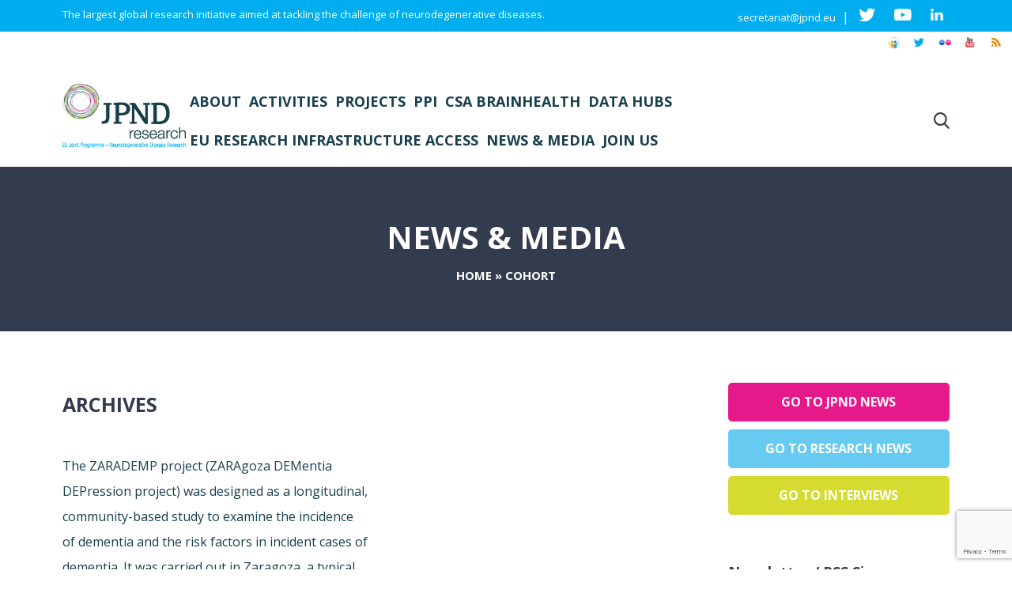

--- FILE ---
content_type: text/html; charset=UTF-8
request_url: https://neurodegenerationresearch.eu/cohort-age/40-to-59/
body_size: 28486
content:
<!DOCTYPE html><html
lang="en-US"><head><meta
http-equiv="Content-Type" content="text/html; charset=utf-8"><meta
name="viewport" content="width=device-width, initial-scale=1, maximum-scale=1, user-scalable=0"/><title>40 to 59 Archives - JPND Neurodegenerative Disease Research</title><!--[if lt IE 9]> <script src="http://html5shim.googlecode.com/svn/trunk/html5.js"></script> <![endif]--><link
rel="shortcut icon" href="//www.neurodegenerationresearch.eu/wp-content/uploads/2014/07/favicon.png"><link rel="profile" href="https://gmpg.org/xfn/11" /><link
rel="pingback" href="https://neurodegenerationresearch.eu/xmlrpc.php" /><meta
name='robots' content='index, follow, max-image-preview:large, max-snippet:-1, max-video-preview:-1' /><style>img:is([sizes="auto" i], [sizes^="auto," i]){contain-intrinsic-size:3000px 1500px}</style><link
rel="canonical" href="https://neurodegenerationresearch.eu/cohort-age/40-to-59/" /><link
rel="next" href="https://neurodegenerationresearch.eu/cohort-age/40-to-59/page/2/" /><meta
property="og:locale" content="en_US" /><meta
property="og:type" content="article" /><meta
property="og:title" content="40 to 59 Archives - JPND Neurodegenerative Disease Research" /><meta
property="og:url" content="https://neurodegenerationresearch.eu/cohort-age/40-to-59/" /><meta
property="og:site_name" content="JPND Neurodegenerative Disease Research" /><meta
name="twitter:card" content="summary_large_image" /><meta
name="twitter:site" content="@JPNDeurope" /> <script type="application/ld+json" class="yoast-schema-graph">{"@context":"https://schema.org","@graph":[{"@type":"CollectionPage","@id":"https://neurodegenerationresearch.eu/cohort-age/40-to-59/","url":"https://neurodegenerationresearch.eu/cohort-age/40-to-59/","name":"40 to 59 Archives - JPND Neurodegenerative Disease Research","isPartOf":{"@id":"https://neurodegenerationresearch.eu/#website"},"breadcrumb":{"@id":"https://neurodegenerationresearch.eu/cohort-age/40-to-59/#breadcrumb"},"inLanguage":"en-US"},{"@type":"BreadcrumbList","@id":"https://neurodegenerationresearch.eu/cohort-age/40-to-59/#breadcrumb","itemListElement":[{"@type":"ListItem","position":1,"name":"Home","item":"https://neurodegenerationresearch.eu/"},{"@type":"ListItem","position":2,"name":"40 to 59"}]},{"@type":"WebSite","@id":"https://neurodegenerationresearch.eu/#website","url":"https://neurodegenerationresearch.eu/","name":"JPND Neurodegenerative Disease Research","description":"Neurodegenerative Disease Research","publisher":{"@id":"https://neurodegenerationresearch.eu/#organization"},"potentialAction":[{"@type":"SearchAction","target":{"@type":"EntryPoint","urlTemplate":"https://neurodegenerationresearch.eu/?s={search_term_string}"},"query-input":{"@type":"PropertyValueSpecification","valueRequired":true,"valueName":"search_term_string"}}],"inLanguage":"en-US"},{"@type":"Organization","@id":"https://neurodegenerationresearch.eu/#organization","name":"JPND","url":"https://neurodegenerationresearch.eu/","logo":{"@type":"ImageObject","inLanguage":"en-US","@id":"https://neurodegenerationresearch.eu/#/schema/logo/image/","url":"https://www.neurodegenerationresearch.eu/wp-content/uploads/2022/03/logo.png","contentUrl":"https://www.neurodegenerationresearch.eu/wp-content/uploads/2022/03/logo.png","width":248,"height":129,"caption":"JPND"},"image":{"@id":"https://neurodegenerationresearch.eu/#/schema/logo/image/"},"sameAs":["https://x.com/JPNDeurope"]}]}</script> <link
rel='dns-prefetch' href='//widgetlogic.org' /><link
rel='dns-prefetch' href='//fonts.googleapis.com' /><link
rel='preconnect' href='https://bunny-wp-pullzone-mss9bfwliw.b-cdn.net' /><link
rel="alternate" type="application/rss+xml" title="JPND Neurodegenerative Disease Research &raquo; Feed" href="https://neurodegenerationresearch.eu/feed/" /><link
rel="alternate" type="application/rss+xml" title="JPND Neurodegenerative Disease Research &raquo; Comments Feed" href="https://neurodegenerationresearch.eu/comments/feed/" /><link
rel="alternate" type="application/rss+xml" title="JPND Neurodegenerative Disease Research &raquo; 40 to 59 Age Feed" href="https://neurodegenerationresearch.eu/cohort-age/40-to-59/feed/" /> <script type="text/javascript">window._wpemojiSettings={"baseUrl":"https:\/\/s.w.org\/images\/core\/emoji\/16.0.1\/72x72\/","ext":".png","svgUrl":"https:\/\/s.w.org\/images\/core\/emoji\/16.0.1\/svg\/","svgExt":".svg","source":{"concatemoji":"https:\/\/bunny-wp-pullzone-mss9bfwliw.b-cdn.net\/wp-includes\/js\/wp-emoji-release.min.js?ver=6.8.3"}};
/*! This file is auto-generated */
!function(s,n){var o,i,e;function c(e){try{var t={supportTests:e,timestamp:(new Date).valueOf()};sessionStorage.setItem(o,JSON.stringify(t))}catch(e){}}function p(e,t,n){e.clearRect(0,0,e.canvas.width,e.canvas.height),e.fillText(t,0,0);var t=new Uint32Array(e.getImageData(0,0,e.canvas.width,e.canvas.height).data),a=(e.clearRect(0,0,e.canvas.width,e.canvas.height),e.fillText(n,0,0),new Uint32Array(e.getImageData(0,0,e.canvas.width,e.canvas.height).data));return t.every(function(e,t){return e===a[t]})}function u(e,t){e.clearRect(0,0,e.canvas.width,e.canvas.height),e.fillText(t,0,0);for(var n=e.getImageData(16,16,1,1),a=0;a<n.data.length;a++)if(0!==n.data[a])return!1;return!0}function f(e,t,n,a){switch(t){case"flag":return n(e,"\ud83c\udff3\ufe0f\u200d\u26a7\ufe0f","\ud83c\udff3\ufe0f\u200b\u26a7\ufe0f")?!1:!n(e,"\ud83c\udde8\ud83c\uddf6","\ud83c\udde8\u200b\ud83c\uddf6")&&!n(e,"\ud83c\udff4\udb40\udc67\udb40\udc62\udb40\udc65\udb40\udc6e\udb40\udc67\udb40\udc7f","\ud83c\udff4\u200b\udb40\udc67\u200b\udb40\udc62\u200b\udb40\udc65\u200b\udb40\udc6e\u200b\udb40\udc67\u200b\udb40\udc7f");case"emoji":return!a(e,"\ud83e\udedf")}return!1}function g(e,t,n,a){var r="undefined"!=typeof WorkerGlobalScope&&self instanceof WorkerGlobalScope?new OffscreenCanvas(300,150):s.createElement("canvas"),o=r.getContext("2d",{willReadFrequently:!0}),i=(o.textBaseline="top",o.font="600 32px Arial",{});return e.forEach(function(e){i[e]=t(o,e,n,a)}),i}function t(e){var t=s.createElement("script");t.src=e,t.defer=!0,s.head.appendChild(t)}"undefined"!=typeof Promise&&(o="wpEmojiSettingsSupports",i=["flag","emoji"],n.supports={everything:!0,everythingExceptFlag:!0},e=new Promise(function(e){s.addEventListener("DOMContentLoaded",e,{once:!0})}),new Promise(function(t){var n=function(){try{var e=JSON.parse(sessionStorage.getItem(o));if("object"==typeof e&&"number"==typeof e.timestamp&&(new Date).valueOf()<e.timestamp+604800&&"object"==typeof e.supportTests)return e.supportTests}catch(e){}return null}();if(!n){if("undefined"!=typeof Worker&&"undefined"!=typeof OffscreenCanvas&&"undefined"!=typeof URL&&URL.createObjectURL&&"undefined"!=typeof Blob)try{var e="postMessage("+g.toString()+"("+[JSON.stringify(i),f.toString(),p.toString(),u.toString()].join(",")+"));",a=new Blob([e],{type:"text/javascript"}),r=new Worker(URL.createObjectURL(a),{name:"wpTestEmojiSupports"});return void(r.onmessage=function(e){c(n=e.data),r.terminate(),t(n)})}catch(e){}c(n=g(i,f,p,u))}t(n)}).then(function(e){for(var t in e)n.supports[t]=e[t],n.supports.everything=n.supports.everything&&n.supports[t],"flag"!==t&&(n.supports.everythingExceptFlag=n.supports.everythingExceptFlag&&n.supports[t]);n.supports.everythingExceptFlag=n.supports.everythingExceptFlag&&!n.supports.flag,n.DOMReady=!1,n.readyCallback=function(){n.DOMReady=!0}}).then(function(){return e}).then(function(){var e;n.supports.everything||(n.readyCallback(),(e=n.source||{}).concatemoji?t(e.concatemoji):e.wpemoji&&e.twemoji&&(t(e.twemoji),t(e.wpemoji)))}))}((window,document),window._wpemojiSettings);</script> <style id='wp-emoji-styles-inline-css' type='text/css'>img.wp-smiley,img.emoji{display:inline !important;border:none !important;box-shadow:none !important;height:1em !important;width:1em !important;margin:0
0.07em !important;vertical-align:-0.1em !important;background:none !important;padding:0
!important}</style><link
rel='stylesheet' id='wp-block-library-css' href='https://bunny-wp-pullzone-mss9bfwliw.b-cdn.net/wp-includes/css/dist/block-library/style.min.css?ver=6.8.3' type='text/css' media='all' /><style id='classic-theme-styles-inline-css' type='text/css'>
/*! This file is auto-generated */
.wp-block-button__link{color:#fff;background-color:#32373c;border-radius:9999px;box-shadow:none;text-decoration:none;padding:calc(.667em + 2px) calc(1.333em+2px);font-size:1.125em}.wp-block-file__button{background:#32373c;color:#fff;text-decoration:none}</style><style id='js-archive-list-archive-widget-style-inline-css' type='text/css'>
/*!***************************************************************************************************************************************************************************************************************************************!*\
  !*** css ./node_modules/css-loader/dist/cjs.js??ruleSet[1].rules[4].use[1]!./node_modules/postcss-loader/dist/cjs.js??ruleSet[1].rules[4].use[2]!./node_modules/sass-loader/dist/cjs.js??ruleSet[1].rules[4].use[3]!./src/style.scss ***!
  \***************************************************************************************************************************************************************************************************************************************/
.js-archive-list a,
.js-archive-list a:focus,
.js-archive-list a:hover{text-decoration:none}.js-archive-list
.loading{display:inline-block;padding-left:5px;vertical-align:middle;width:25px}.jal-hide{display:none}.widget_jaw_widget ul.jaw_widget,
ul.jaw_widget ul,
body .wp-block-js-archive-list-archive-widget ul.jaw_widget,
body .wp-block-js-archive-list-archive-widget ul.jaw_widget ul,
body
ul.jaw_widget{list-style:none;margin-left:0;padding-left:0}.widget_jaw_widget ul.jaw_widget li,
.wp-block-js-archive-list-archive-widget ul.jaw_widget li,
.jaw_widget ul
li{padding-left:1rem;list-style:none}.widget_jaw_widget ul.jaw_widget li::before,
.wp-block-js-archive-list-archive-widget ul.jaw_widget li::before,
.jaw_widget ul li::before{content:""}.widget_jaw_widget ul.jaw_widget li .post-date::before,
.wp-block-js-archive-list-archive-widget ul.jaw_widget li .post-date::before,
.jaw_widget ul li .post-date::before{content:"—";padding-right:5px}.widget_jaw_widget ul.jaw_widget li .post-date,
.wp-block-js-archive-list-archive-widget ul.jaw_widget li .post-date,
.jaw_widget ul li .post-date{padding-left:5px}.jaw_symbol{margin-right:0.5rem}</style><style id='pdfp-pdfposter-style-inline-css' type='text/css'>.wp-block-pdfp-pdf-poster{overflow:hidden}.pdfp_wrapper
.pdf{position:relative}.pdfp_wrapper.pdfp_popup_enabled
.iframe_wrapper{display:none}.pdfp_wrapper.pdfp_popup_enabled .iframe_wrapper:fullscreen{display:block}.pdfp_wrapper
.iframe_wrapper{height:100%;width:100%}.pdfp_wrapper .iframe_wrapper:fullscreen
iframe{height:100vh!important}.pdfp_wrapper .iframe_wrapper
iframe{width:100%}.pdfp_wrapper .iframe_wrapper
.close{background:#fff;border:1px
solid #ddd;border-radius:3px;color:#222;cursor:pointer;display:none;font-family:sans-serif;font-size:36px;line-height:100%;padding:0
7px;position:absolute;right:12px;top:35px;z-index:9999}.pdfp_wrapper .iframe_wrapper:fullscreen
.close{display:block}.pdfp_wrapper
.pdfp_fullscreen_close{display:none}.pdfp_wrapper.pdfp_fullscreen_opened
.pdfp_fullscreen_close{align-items:center;background:#fff;border-radius:3px;color:#222;cursor:pointer;display:flex;font-size:35px;height:30px;justify-content:center;overflow:hidden;padding-bottom:4px;position:fixed;right:20px;top:20px;width:32px}.pdfp_wrapper.pdfp_fullscreen_opened
.pdfp_fullscreen_overlay{background:#2229;height:100%;left:0;position:fixed;top:0;width:100%}.pdfp_wrapper.pdfp_fullscreen_opened
.iframe_wrapper{display:block;height:90vh;left:50%;max-width:95%;position:fixed;top:50%;transform:translate(-50%,-50%);width:900px;z-index:99999999999}.pdfp_wrapper
iframe{border:none;outline:none}.pdfp-adobe-viewer{border:1px
solid #ddd;border-radius:3px;cursor:pointer;outline:none;text-decoration:none}.pdfp_download{margin-right:15px}.cta_wrapper{display:flex;gap:10px;margin-bottom:10px;text-align:left}.cta_wrapper
a{text-decoration:none!important}.cta_wrapper
button{cursor:pointer}.pdfp_wrapper
p{margin:10px
0;text-align:center}.popout-disabled{height:50px;position:absolute;right:12px;top:12px;width:50px}.pdfp_wrapper
iframe{max-width:100%}.ViewSDK_hideOverflow[data-align=center]{margin-left:auto;margin-right:auto}.ViewSDK_hideOverflow[data-align=left]{margin-right:auto}.ViewSDK_hideOverflow[data-align=right]{margin-left:auto}@media screen and (max-width:768px){.pdfp_wrapper
iframe{height:calc(100vw + 120px)}}@media screen and (max-width:576px){.cta_wrapper
.pdfp_download{margin-bottom:10px;margin-right:0}.cta_wrapper .pdfp_download
button{margin-right:0!important}.cta_wrapper{align-items:center;display:flex;flex-direction:column}}.pdfp_wrapper
.pdf{position:relative}.pdfp_wrapper
.iframe_wrapper{height:100%;width:100%}.pdfp_wrapper .iframe_wrapper:fullscreen
iframe{height:100vh!important}.pdfp_wrapper .iframe_wrapper
iframe{width:100%}.pdfp_wrapper .iframe_wrapper
.close{background:#fff;border:1px
solid #ddd;border-radius:3px;color:#222;cursor:pointer;display:none;font-family:sans-serif;font-size:36px;line-height:100%;padding:0
7px;position:absolute;right:12px;top:35px;z-index:9999}.pdfp_wrapper .iframe_wrapper:fullscreen
.close{display:block}.pdfp-adobe-viewer{border:1px
solid #ddd;border-radius:3px;cursor:pointer;outline:none;text-decoration:none}.pdfp_download{margin-right:15px}.cta_wrapper{margin-bottom:10px}.pdfp_wrapper
p{margin:10px
0;text-align:center}.popout-disabled{height:50px;position:absolute;right:12px;top:12px;width:50px}@media screen and (max-width:768px){.pdfp_wrapper
iframe{height:calc(100vw+120px)}}.ViewSDK_hideOverflow[data-align=center]{margin-left:auto;margin-right:auto}.ViewSDK_hideOverflow[data-align=left]{margin-right:auto}.ViewSDK_hideOverflow[data-align=right]{margin-left:auto}@media screen and (max-width:768px){.pdfp_wrapper
iframe{height:calc(100vw + 120px)!important}}@media screen and (max-width:576px){.cta_wrapper
.pdfp_download{margin-bottom:10px;margin-right:0}.cta_wrapper .pdfp_download
button{margin-right:0!important}.cta_wrapper{align-items:center;display:flex;flex-direction:column}}.ViewSDK_fullScreenPDFViewer{background-color:#474747}.ViewSDK_fullScreenPDFViewer
iframe{background:green;border:none;display:block;height:90%!important;margin:auto;max-width:1320px;position:relative;top:5%;width:90%!important}</style><link
rel='stylesheet' id='block-widget-css' href='https://neurodegenerationresearch.eu/wp-content/cache/wp-super-minify/css/38c0b8312fe0d95631a10e6c0b667908.css?ver=1768291799' type='text/css' media='all' /><style id='global-styles-inline-css' type='text/css'>:root{--wp--preset--aspect-ratio--square:1;--wp--preset--aspect-ratio--4-3:4/3;--wp--preset--aspect-ratio--3-4:3/4;--wp--preset--aspect-ratio--3-2:3/2;--wp--preset--aspect-ratio--2-3:2/3;--wp--preset--aspect-ratio--16-9:16/9;--wp--preset--aspect-ratio--9-16:9/16;--wp--preset--color--black:#000;--wp--preset--color--cyan-bluish-gray:#abb8c3;--wp--preset--color--white:#fff;--wp--preset--color--pale-pink:#f78da7;--wp--preset--color--vivid-red:#cf2e2e;--wp--preset--color--luminous-vivid-orange:#ff6900;--wp--preset--color--luminous-vivid-amber:#fcb900;--wp--preset--color--light-green-cyan:#7bdcb5;--wp--preset--color--vivid-green-cyan:#00d084;--wp--preset--color--pale-cyan-blue:#8ed1fc;--wp--preset--color--vivid-cyan-blue:#0693e3;--wp--preset--color--vivid-purple:#9b51e0;--wp--preset--gradient--vivid-cyan-blue-to-vivid-purple:linear-gradient(135deg,rgba(6,147,227,1) 0%,rgb(155,81,224) 100%);--wp--preset--gradient--light-green-cyan-to-vivid-green-cyan:linear-gradient(135deg,rgb(122,220,180) 0%,rgb(0,208,130) 100%);--wp--preset--gradient--luminous-vivid-amber-to-luminous-vivid-orange:linear-gradient(135deg,rgba(252,185,0,1) 0%,rgba(255,105,0,1) 100%);--wp--preset--gradient--luminous-vivid-orange-to-vivid-red:linear-gradient(135deg,rgba(255,105,0,1) 0%,rgb(207,46,46) 100%);--wp--preset--gradient--very-light-gray-to-cyan-bluish-gray:linear-gradient(135deg,rgb(238,238,238) 0%,rgb(169,184,195) 100%);--wp--preset--gradient--cool-to-warm-spectrum:linear-gradient(135deg,rgb(74,234,220) 0%,rgb(151,120,209) 20%,rgb(207,42,186) 40%,rgb(238,44,130) 60%,rgb(251,105,98) 80%,rgb(254,248,76) 100%);--wp--preset--gradient--blush-light-purple:linear-gradient(135deg,rgb(255,206,236) 0%,rgb(152,150,240) 100%);--wp--preset--gradient--blush-bordeaux:linear-gradient(135deg,rgb(254,205,165) 0%,rgb(254,45,45) 50%,rgb(107,0,62) 100%);--wp--preset--gradient--luminous-dusk:linear-gradient(135deg,rgb(255,203,112) 0%,rgb(199,81,192) 50%,rgb(65,88,208) 100%);--wp--preset--gradient--pale-ocean:linear-gradient(135deg,rgb(255,245,203) 0%,rgb(182,227,212) 50%,rgb(51,167,181) 100%);--wp--preset--gradient--electric-grass:linear-gradient(135deg,rgb(202,248,128) 0%,rgb(113,206,126) 100%);--wp--preset--gradient--midnight:linear-gradient(135deg,rgb(2,3,129) 0%,rgb(40,116,252) 100%);--wp--preset--font-size--small:13px;--wp--preset--font-size--medium:20px;--wp--preset--font-size--large:36px;--wp--preset--font-size--x-large:42px;--wp--preset--spacing--20:0.44rem;--wp--preset--spacing--30:0.67rem;--wp--preset--spacing--40:1rem;--wp--preset--spacing--50:1.5rem;--wp--preset--spacing--60:2.25rem;--wp--preset--spacing--70:3.38rem;--wp--preset--spacing--80:5.06rem;--wp--preset--shadow--natural:6px 6px 9px rgba(0, 0, 0, 0.2);--wp--preset--shadow--deep:12px 12px 50px rgba(0, 0, 0, 0.4);--wp--preset--shadow--sharp:6px 6px 0px rgba(0, 0, 0, 0.2);--wp--preset--shadow--outlined:6px 6px 0px -3px rgba(255, 255, 255, 1), 6px 6px rgba(0, 0, 0, 1);--wp--preset--shadow--crisp:6px 6px 0px rgba(0,0,0,1)}:where(.is-layout-flex){gap:0.5em}:where(.is-layout-grid){gap:0.5em}body .is-layout-flex{display:flex}.is-layout-flex{flex-wrap:wrap;align-items:center}.is-layout-flex>:is(*,div){margin:0}body .is-layout-grid{display:grid}.is-layout-grid>:is(*,div){margin:0}:where(.wp-block-columns.is-layout-flex){gap:2em}:where(.wp-block-columns.is-layout-grid){gap:2em}:where(.wp-block-post-template.is-layout-flex){gap:1.25em}:where(.wp-block-post-template.is-layout-grid){gap:1.25em}.has-black-color{color:var(--wp--preset--color--black) !important}.has-cyan-bluish-gray-color{color:var(--wp--preset--color--cyan-bluish-gray) !important}.has-white-color{color:var(--wp--preset--color--white) !important}.has-pale-pink-color{color:var(--wp--preset--color--pale-pink) !important}.has-vivid-red-color{color:var(--wp--preset--color--vivid-red) !important}.has-luminous-vivid-orange-color{color:var(--wp--preset--color--luminous-vivid-orange) !important}.has-luminous-vivid-amber-color{color:var(--wp--preset--color--luminous-vivid-amber) !important}.has-light-green-cyan-color{color:var(--wp--preset--color--light-green-cyan) !important}.has-vivid-green-cyan-color{color:var(--wp--preset--color--vivid-green-cyan) !important}.has-pale-cyan-blue-color{color:var(--wp--preset--color--pale-cyan-blue) !important}.has-vivid-cyan-blue-color{color:var(--wp--preset--color--vivid-cyan-blue) !important}.has-vivid-purple-color{color:var(--wp--preset--color--vivid-purple) !important}.has-black-background-color{background-color:var(--wp--preset--color--black) !important}.has-cyan-bluish-gray-background-color{background-color:var(--wp--preset--color--cyan-bluish-gray) !important}.has-white-background-color{background-color:var(--wp--preset--color--white) !important}.has-pale-pink-background-color{background-color:var(--wp--preset--color--pale-pink) !important}.has-vivid-red-background-color{background-color:var(--wp--preset--color--vivid-red) !important}.has-luminous-vivid-orange-background-color{background-color:var(--wp--preset--color--luminous-vivid-orange) !important}.has-luminous-vivid-amber-background-color{background-color:var(--wp--preset--color--luminous-vivid-amber) !important}.has-light-green-cyan-background-color{background-color:var(--wp--preset--color--light-green-cyan) !important}.has-vivid-green-cyan-background-color{background-color:var(--wp--preset--color--vivid-green-cyan) !important}.has-pale-cyan-blue-background-color{background-color:var(--wp--preset--color--pale-cyan-blue) !important}.has-vivid-cyan-blue-background-color{background-color:var(--wp--preset--color--vivid-cyan-blue) !important}.has-vivid-purple-background-color{background-color:var(--wp--preset--color--vivid-purple) !important}.has-black-border-color{border-color:var(--wp--preset--color--black) !important}.has-cyan-bluish-gray-border-color{border-color:var(--wp--preset--color--cyan-bluish-gray) !important}.has-white-border-color{border-color:var(--wp--preset--color--white) !important}.has-pale-pink-border-color{border-color:var(--wp--preset--color--pale-pink) !important}.has-vivid-red-border-color{border-color:var(--wp--preset--color--vivid-red) !important}.has-luminous-vivid-orange-border-color{border-color:var(--wp--preset--color--luminous-vivid-orange) !important}.has-luminous-vivid-amber-border-color{border-color:var(--wp--preset--color--luminous-vivid-amber) !important}.has-light-green-cyan-border-color{border-color:var(--wp--preset--color--light-green-cyan) !important}.has-vivid-green-cyan-border-color{border-color:var(--wp--preset--color--vivid-green-cyan) !important}.has-pale-cyan-blue-border-color{border-color:var(--wp--preset--color--pale-cyan-blue) !important}.has-vivid-cyan-blue-border-color{border-color:var(--wp--preset--color--vivid-cyan-blue) !important}.has-vivid-purple-border-color{border-color:var(--wp--preset--color--vivid-purple) !important}.has-vivid-cyan-blue-to-vivid-purple-gradient-background{background:var(--wp--preset--gradient--vivid-cyan-blue-to-vivid-purple) !important}.has-light-green-cyan-to-vivid-green-cyan-gradient-background{background:var(--wp--preset--gradient--light-green-cyan-to-vivid-green-cyan) !important}.has-luminous-vivid-amber-to-luminous-vivid-orange-gradient-background{background:var(--wp--preset--gradient--luminous-vivid-amber-to-luminous-vivid-orange) !important}.has-luminous-vivid-orange-to-vivid-red-gradient-background{background:var(--wp--preset--gradient--luminous-vivid-orange-to-vivid-red) !important}.has-very-light-gray-to-cyan-bluish-gray-gradient-background{background:var(--wp--preset--gradient--very-light-gray-to-cyan-bluish-gray) !important}.has-cool-to-warm-spectrum-gradient-background{background:var(--wp--preset--gradient--cool-to-warm-spectrum) !important}.has-blush-light-purple-gradient-background{background:var(--wp--preset--gradient--blush-light-purple) !important}.has-blush-bordeaux-gradient-background{background:var(--wp--preset--gradient--blush-bordeaux) !important}.has-luminous-dusk-gradient-background{background:var(--wp--preset--gradient--luminous-dusk) !important}.has-pale-ocean-gradient-background{background:var(--wp--preset--gradient--pale-ocean) !important}.has-electric-grass-gradient-background{background:var(--wp--preset--gradient--electric-grass) !important}.has-midnight-gradient-background{background:var(--wp--preset--gradient--midnight) !important}.has-small-font-size{font-size:var(--wp--preset--font-size--small) !important}.has-medium-font-size{font-size:var(--wp--preset--font-size--medium) !important}.has-large-font-size{font-size:var(--wp--preset--font-size--large) !important}.has-x-large-font-size{font-size:var(--wp--preset--font-size--x-large) !important}:where(.wp-block-post-template.is-layout-flex){gap:1.25em}:where(.wp-block-post-template.is-layout-grid){gap:1.25em}:where(.wp-block-columns.is-layout-flex){gap:2em}:where(.wp-block-columns.is-layout-grid){gap:2em}:root :where(.wp-block-pullquote){font-size:1.5em;line-height:1.6}</style><link
rel='stylesheet' id='contact-form-7-css' href='https://neurodegenerationresearch.eu/wp-content/cache/wp-super-minify/css/e0e0439d26c03c6f80ccbf375d6b047f.css?ver=6.1.4' type='text/css' media='all' /><link
rel='stylesheet' id='go-portfolio-magnific-popup-styles-css' href='https://neurodegenerationresearch.eu/wp-content/cache/wp-super-minify/css/c77a6030dc33b319d37fba90b14d5612.css?ver=1.5.0' type='text/css' media='all' /><link
rel='stylesheet' id='go-portfolio-styles-css' href='https://neurodegenerationresearch.eu/wp-content/cache/wp-super-minify/css/4ddd1829680a0158fcf5ee2634aa3ed6.css?ver=1.5.0' type='text/css' media='all' /><link
rel='stylesheet' id='pdfp-public-css' href='https://neurodegenerationresearch.eu/wp-content/cache/wp-super-minify/css/fd8d9f79e5e46bfe9ae739b9c1a11d61.css?ver=2.3.1' type='text/css' media='all' /><link
rel='stylesheet' id='searchandfilter-css' href='https://neurodegenerationresearch.eu/wp-content/cache/wp-super-minify/css/3b1c817b025778c2d322ef005cc36ab4.css?ver=1' type='text/css' media='all' /><link
rel='stylesheet' id='stcr-font-awesome-css' href='https://neurodegenerationresearch.eu/wp-content/plugins/subscribe-to-comments-reloaded/includes/css/font-awesome.min.css?ver=6.8.3' type='text/css' media='all' /><link
rel='stylesheet' id='stcr-style-css' href='https://neurodegenerationresearch.eu/wp-content/cache/wp-super-minify/css/3ea911d21c62024de99a9b1afd579de0.css?ver=6.8.3' type='text/css' media='all' /><link
rel='stylesheet' id='posts_layout-css' href='https://neurodegenerationresearch.eu/wp-content/cache/wp-super-minify/css/b9302f3ce9ff7b97f8abf50168b4ef7a.css?ver=1.0.0' type='text/css' media='all' /><link
rel='stylesheet' id='search_box_layout-css' href='https://neurodegenerationresearch.eu/wp-content/cache/wp-super-minify/css/29c4f1a04b54349de144e85b06006da6.css?ver=1.0.0' type='text/css' media='all' /><link
rel='stylesheet' id='wpml-legacy-dropdown-0-css' href='https://neurodegenerationresearch.eu/wp-content/plugins/sitepress-multilingual-cms/templates/language-switchers/legacy-dropdown/style.min.css?ver=1' type='text/css' media='all' /><style id='wpml-legacy-dropdown-0-inline-css' type='text/css'>.wpml-ls-statics-shortcode_actions, .wpml-ls-statics-shortcode_actions .wpml-ls-sub-menu, .wpml-ls-statics-shortcode_actions
a{border-color:#cdcdcd}.wpml-ls-statics-shortcode_actions a, .wpml-ls-statics-shortcode_actions .wpml-ls-sub-menu a, .wpml-ls-statics-shortcode_actions .wpml-ls-sub-menu a:link, .wpml-ls-statics-shortcode_actions li:not(.wpml-ls-current-language) .wpml-ls-link, .wpml-ls-statics-shortcode_actions li:not(.wpml-ls-current-language) .wpml-ls-link:link{color:#444;background-color:#fff}.wpml-ls-statics-shortcode_actions .wpml-ls-sub-menu a:hover,.wpml-ls-statics-shortcode_actions .wpml-ls-sub-menu a:focus, .wpml-ls-statics-shortcode_actions .wpml-ls-sub-menu a:link:hover, .wpml-ls-statics-shortcode_actions .wpml-ls-sub-menu a:link:focus{color:#000;background-color:#eee}.wpml-ls-statics-shortcode_actions .wpml-ls-current-language>a{color:#444;background-color:#fff}.wpml-ls-statics-shortcode_actions .wpml-ls-current-language:hover>a, .wpml-ls-statics-shortcode_actions .wpml-ls-current-language>a:focus{color:#000;background-color:#eee}</style><link
rel='stylesheet' id='wpml-legacy-vertical-list-0-css' href='https://neurodegenerationresearch.eu/wp-content/plugins/sitepress-multilingual-cms/templates/language-switchers/legacy-list-vertical/style.min.css?ver=1' type='text/css' media='all' /><link
rel='stylesheet' id='wpml-legacy-post-translations-0-css' href='https://neurodegenerationresearch.eu/wp-content/plugins/sitepress-multilingual-cms/templates/language-switchers/legacy-post-translations/style.min.css?ver=1' type='text/css' media='all' /><link
rel='stylesheet' id='ivena-fonts-css' href='https://fonts.googleapis.com/css?family=Open+Sans:400italic,700italic,400,700&#038;subset=latin,latin-ext' type='text/css' media='all' /><link
rel='stylesheet' id='ivena-style-css' href='https://neurodegenerationresearch.eu/wp-content/cache/wp-super-minify/css/72853139551a54023d2bde5bc575591d.css?ver=6.8.3' type='text/css' media='all' />
<!--[if lt IE 9]><link
rel='stylesheet' id='ivena-ie-css' href='https://neurodegenerationresearch.eu/wp-content/cache/wp-super-minify/css/32156a92033665aeccb50b88780b85eb.css?ver=20121010' type='text/css' media='all' />
<![endif]--><link
rel='stylesheet' id='ivena-font-awesome-css' href='https://bunny-wp-pullzone-mss9bfwliw.b-cdn.net/wp-content/themes/ivena/font-awesome/css/font-awesome.min.css?ver=20121010' type='text/css' media='all' /><link
rel='stylesheet' id='ivena-boostrap-css-css' href='https://bunny-wp-pullzone-mss9bfwliw.b-cdn.net/wp-content/themes/ivena/css/bootstrap.min.css?ver=20121010' type='text/css' media='all' /><link
rel='stylesheet' id='ivena-boostrap-theme-css-css' href='https://bunny-wp-pullzone-mss9bfwliw.b-cdn.net/wp-content/themes/ivena/css/bootstrap-theme.min.css?ver=20121010' type='text/css' media='all' /><link
rel='stylesheet' id='ivena-mmenu-all-css' href='https://neurodegenerationresearch.eu/wp-content/cache/wp-super-minify/css/2c557c06ad6c8c31a76b76ca9d70373f.css?ver=20121010' type='text/css' media='all' /><link
rel='stylesheet' id='mainfont-css' href='https://fonts.googleapis.com/css?family=Open+Sans%3A200%2C300%2C400%2C500%2C600%2C700%2C400italic&#038;subset=latin-ext%2Clatin&#038;ver=6.8.3' type='text/css' media='all' /><link
rel='stylesheet' id='headingfont-css' href='https://fonts.googleapis.com/css?family=Open+Sans%3A200%2C300%2C400%2C500%2C600%2C700%2C400italic&#038;subset=latin-ext%2Clatin&#038;ver=6.8.3' type='text/css' media='all' /><link
rel='stylesheet' id='wp-pagenavi-css' href='https://neurodegenerationresearch.eu/wp-content/cache/wp-super-minify/css/5494741ba9c48863e638f9b211a2ccfc.css?ver=2.70' type='text/css' media='all' /><link
rel='stylesheet' id='js_composer_custom_css-css' href='//neurodegenerationresearch.eu/wp-content/uploads/js_composer/custom.css?ver=8.0.1' type='text/css' media='all' /> <script type="text/javascript" src="https://neurodegenerationresearch.eu/wp-content/plugins/enable-jquery-migrate-helper/js/jquery/jquery-1.12.4-wp.js?ver=1.12.4-wp" id="jquery-core-js"></script> <script type="text/javascript" src="https://neurodegenerationresearch.eu/wp-content/plugins/enable-jquery-migrate-helper/js/jquery-migrate/jquery-migrate-1.4.1-wp.js?ver=1.4.1-wp" id="jquery-migrate-js"></script> <script type="text/javascript" src="https://neurodegenerationresearch.eu/wp-content/plugins/sitepress-multilingual-cms/templates/language-switchers/legacy-dropdown/script.min.js?ver=1" id="wpml-legacy-dropdown-0-js"></script> <script></script><link
rel="https://api.w.org/" href="https://neurodegenerationresearch.eu/wp-json/" /><link
rel="EditURI" type="application/rsd+xml" title="RSD" href="https://neurodegenerationresearch.eu/xmlrpc.php?rsd" /><meta
name="generator" content="WordPress 6.8.3" /><meta
name="generator" content="WPML ver:4.8.6 stt:50,5,7,22,9,12,39,1,18,4,3,13,20,23,27,40,42,43,46,65,48,2,52,55;" /> <script async src="https://www.googletagmanager.com/gtag/js?id=UA-30590664-1"></script> <script>window.dataLayer=window.dataLayer||[];function gtag(){dataLayer.push(arguments);}
gtag('js',new Date());gtag('config','UA-30590664-1');</script> <style></style><meta
name="generator" content="Powered by WPBakery Page Builder - drag and drop page builder for WordPress."/><meta
name="generator" content="Powered by Slider Revolution 6.7.40 - responsive, Mobile-Friendly Slider Plugin for WordPress with comfortable drag and drop interface." /> <script>function setREVStartSize(e){window.RSIW=window.RSIW===undefined?window.innerWidth:window.RSIW;window.RSIH=window.RSIH===undefined?window.innerHeight:window.RSIH;try{var pw=document.getElementById(e.c).parentNode.offsetWidth,newh;pw=pw===0||isNaN(pw)||(e.l=="fullwidth"||e.layout=="fullwidth")?window.RSIW:pw;e.tabw=e.tabw===undefined?0:parseInt(e.tabw);e.thumbw=e.thumbw===undefined?0:parseInt(e.thumbw);e.tabh=e.tabh===undefined?0:parseInt(e.tabh);e.thumbh=e.thumbh===undefined?0:parseInt(e.thumbh);e.tabhide=e.tabhide===undefined?0:parseInt(e.tabhide);e.thumbhide=e.thumbhide===undefined?0:parseInt(e.thumbhide);e.mh=e.mh===undefined||e.mh==""||e.mh==="auto"?0:parseInt(e.mh,0);if(e.layout==="fullscreen"||e.l==="fullscreen")
newh=Math.max(e.mh,window.RSIH);else{e.gw=Array.isArray(e.gw)?e.gw:[e.gw];for(var i in e.rl)if(e.gw[i]===undefined||e.gw[i]===0)e.gw[i]=e.gw[i-1];e.gh=e.el===undefined||e.el===""||(Array.isArray(e.el)&&e.el.length==0)?e.gh:e.el;e.gh=Array.isArray(e.gh)?e.gh:[e.gh];for(var i in e.rl)if(e.gh[i]===undefined||e.gh[i]===0)e.gh[i]=e.gh[i-1];var nl=new Array(e.rl.length),ix=0,sl;e.tabw=e.tabhide>=pw?0:e.tabw;e.thumbw=e.thumbhide>=pw?0:e.thumbw;e.tabh=e.tabhide>=pw?0:e.tabh;e.thumbh=e.thumbhide>=pw?0:e.thumbh;for(var i in e.rl)nl[i]=e.rl[i]<window.RSIW?0:e.rl[i];sl=nl[0];for(var i in nl)if(sl>nl[i]&&nl[i]>0){sl=nl[i];ix=i;}
var m=pw>(e.gw[ix]+e.tabw+e.thumbw)?1:(pw-(e.tabw+e.thumbw))/(e.gw[ix]);newh=(e.gh[ix]*m)+(e.tabh+e.thumbh);}
var el=document.getElementById(e.c);if(el!==null&&el)el.style.height=newh+"px";el=document.getElementById(e.c+"_wrapper");if(el!==null&&el){el.style.height=newh+"px";el.style.display="block";}}catch(e){console.log("Failure at Presize of Slider:"+e)}};</script> <style>html{font-size:87.5%;height:100%;background:#fff}body{min-height:100%;background:#fff;background-repeat:repeat;background-attachment:scroll;font-size:16px;font-family:Open Sans,Arial,Sans-Serif;color:#183f4d;width:100%;font-weight:400;padding-top:0px;padding-bottom:0px;overflow:hidden}#wrapper{margin-top:100px;margin-bottom:120px;text-align:center}.wrap{margin-right:auto !important;margin-left:auto !important;position:relative !important;min-height:1px !important}.push{margin-top:0px;width:100%;display:inline-block}a{outline:none;color:#01a7e3;text-decoration:none}a:hover{color:#4f6976}a:active{color:#4f6976}a:visited{color:#01a7e3}.entry-content h1,
.comment-content
h1{font-size:32px;font-weight:400;font-family:Open Sans,Arial,Sans-Serif}.entry-content h2,
.comment-content h2,
.mu_register
h2{font-size:21px;font-weight:400;font-family:Open Sans,Arial,Sans-Serif}.entry-content h3,
.comment-content
h3{font-size:18px;font-weight:400;font-family:Open Sans,Arial,Sans-Serif}.entry-content h4,
.comment-content
h4{font-size:16px;font-weight:400;font-family:Open Sans,Arial,Sans-Serif}.entry-content h5,
.comment-content
h5{font-size:14px;font-weight:400;font-family:Open Sans,Arial,Sans-Serif}.entry-content h6,
.comment-content
h6{font-size:12px;font-weight:400;font-family:Open Sans,Arial,Sans-Serif}.entry-content p,
.entry-summary p,
.comment-content p,
.mu_register
p{font-weight:400}.entry-content ol,
.comment-content ol,
.entry-content ul,
.comment-content ul,
.mu_register
ul{font-weight:400}.entry-content ul ul,
.comment-content ul ul,
.entry-content ol ol,
.comment-content ol ol,
.entry-content ul ol,
.comment-content ul ol,
.entry-content ol ul,
.comment-content ol
ul{font-weight:400}.entry-content blockquote,
.comment-content
blockquote{font-weight:400}#header_wrap_top{width:100%;min-height:40px;position:relative;background:#00aeef;margin-bottom:-1px;display:inline-block;border-top-width:0px;border-top-style:solid;border-top-color:#eee;border-bottom-width:0px;border-bottom-style:solid;border-bottom-color:#eee;z-index:10000}#header_wrap_top
.textwidget{color:#fff}.header_item_top_left{width:48%;height:auto;padding-top:6px;display:block;position:relative;float:left;font-size:13px}.header_item_top_right{width:auto;height:auto;position:relative;float:right}.top_right_right{width:auto;height:0px;position:relative;float:right;margin-top:5px}.top_right_left{width:auto;height:0px;position:relative;float:left;margin-top:8px;margin-right:2px}#header_left{width:auto;height:auto;display:inline-block;margin-top:18px;transition:all 0.5s;-moz-transition:all 0.5s;-webkit-transition:all 0.5s;-o-transition:all 0.5s}#header_right{margin-top:0px;width:auto;height:auto;display:inline-block;float:right}.header_right_slide_menu{width:auto;position:relative;float:right;display:none}.header_right_menu_area{width:auto;position:relative;float:left}.header_right_widget_area{width:auto;position:relative;float:right;margin:40px
0px 0px 0px}.bottom_header{width:100%;height:auto;display:inline-block;position:relative;background:#fff url();margin-top:0px !important;border-top-width:0px;border-top-style:solid;border-top-color:#eee;border-bottom-width:0px;border-bottom-style:solid;border-bottom-color:#eee;padding:0px}.bottom_header_left{width:auto;height:auto;display:inline-block;position:relative;float:left}.bottom_header_right{width:auto;position:relative;float:right;display:none;margin-top:0px}#header
.bottom_header{margin-top:-3px;margin-bottom:-2px}.header-image{width:248px;height:auto}#header{float:left;width:100%;z-index:1000;padding:0px
0px 10px 0px}#navi{margin:0
auto;width:100%;position:relative;display:block;background:#fff url();background-repeat:no-repeat;background-position:50% 0;z-index:1000}.nav-container{width:auto;margin:0
auto;height:91px}.header-push{margin-top:-2px}#header.large{border-top-width:0px;border-top-style:solid;border-top-color:#eee;border-bottom-width:1px;border-bottom-style:solid;border-bottom-color:#eee}#header.large{background:#fff}#header{margin:0
auto}.main-navigation li
a{line-height:2;margin-top:0px}#header{position:relative !important}#navi{min-height:91px}.entry-header .entry-title{font-size:26px !important;line-height:30px !important;font-weight:200;color:#4f6976}.entry-header .entry-title
a{text-decoration:none;color:#4f6976}.entry-header .entry-title a:hover{text-decoration:none;color:#666}.main-navigation li
a{line-height:2;border-radius:0px;font-size:14px;color:#183f4d;padding:5px
0px}.main-navigation li a:hover, .main-navigation a:hover{border-top-width:0px;border-top-style:solid;border-top-color:#4f6976;border-bottom-width:3px;border-bottom-color:#4f6976;border-bottom-style:solid;background:#fff;color:#01a7e3 !important}.current-home{border-top-width:0px;border-top-style:solid;border-top-color:#4f6976;border-bottom-width:3px;border-bottom-color:#4f6976;border-bottom-style:solid;background:#fff;color:#01a7e3}.current-home a:link{color:#01a7e3}.homeblank{background:transparent;color:#183f4d}.sub-menu{padding-top:0px !important;margin-top:0px !important;border-top-width:0px !important;border-top-color:#4f6976;border-top-style:solid;width:180px}.sub-menu .sub-menu{padding-top:0px !important;border-top:0}.main-navigation li ul
a{border-width:0px;border-radius:0px}.main-navigation li ul li
a{margin-top:0px !important;background:#66caf1;color:#FFF !important;padding:5px
!important;line-height:1 !important}.main-navigation li ul li:hover>a{background:#4f6976;color:#FFF !important;border-bottom:none !important}.main-navigation li ul li a:hover{border-top:0 !important;border-bottom:0 !important;background:#4f6976;color:#FFF !important}.main-navigation li:hover>a{border-top-width:0px;border-top-style:solid;border-top-color:#4f6976;border-bottom-width:3px;border-bottom-style:solid;border-bottom-color:#4f6976;background:#fff;color:#01a7e3}.main-navigation li .current-menu-item > a, .main-navigation
.current{background:#66caf1;color:  !important}.main-navigation .current-menu-ancestor>a{background:#fff;color:#01a7e3 !important}.main-navigation .current_page_item>a{border-top-width:0px;border-top-style:solid;border-top-color:#4f6976;border-bottom-width:3px;border-bottom-style:solid;border-bottom-color:#4f6976;background:#fff;color:#01a7e3 !important}.main-navigation .current_page_item > a:after, .main-navigation .current_page_ancestor>a:after{content:'';position:absolute;width:0;height:0;border:5px
solid;border-color:transparent;border-bottom-color:#4f6976;top:75%;left:50%;margin-left:-5px}.main-navigation li .current_page_item>a:after{content:'';position:absolute;width:0;height:0;border:5px
solid;border-color:transparent;border-bottom-color:transparent;top:75%;left:50%;margin-left:-5px}.main-navigation li .current_page_item>a{border-bottom:0px !important;background:#66caf1;color:#FFF !important}.main-navigation .current_page_ancestor>a{border-top-width:0px;border-top-style:solid;border-top-color:#4f6976;border-bottom-width:3px;border-bottom-style:solid;border-bottom-color:#4f6976;background:#fff}.main-navigation li .current_page_ancestor>a{background:#fff;color:#01a7e3 !important}#ivena_mobile_menu{text-align:center}.ivena_menu_container{float:left;width:100%}.ivena_menu{background:#fff;float:left;width:100%}.ivena_menu
a{color:#01a7e3;text-decoration:none;line-height:35px}.displaynone{display:none}.menu-toggle{display:none}.breadcrumb{margin-top:0px;width:100%;height:auto;position:relative;display:inline-block;background:#fafafa url();padding:40px
0px 40px 0px;margin-bottom:40px;border-top-width:0px;border-top-style:solid;border-top-color:#eee;border-bottom-width:0px;border-bottom-style:solid;border-bottom-color:#eee;background-attachment:fixed}.page_title_left{width:60%;height:auto;margin-top:0px;display:block;float:left;font-size:20px;text-align:left}.page_title_right{width:30%;height:auto;margin-top:10px;display:block;float:right;text-align:right}.page_title{color:#444;font-size:20px}.page_description{color:#888;font-size:14px;margin-top:0px;margin-left:10px}.tagcloud{margin:0
0 105px 0 !important}.tagcloud
a{background:#4f6976;padding:5px;margin:5px
1px 1px 0;display:block;float:left;border-style:solid;border-width:1px;text-decoration:none}.tagcloud a:link{color:#fff !important;border-radius:3px}.iconbox1{width:55px;height:55px;border-width:2px;border-style:solid;border-color:#4f6976;background:#4f6976;border-radius:100px;text-align:center !important;color:#fff;font-size:28px;vertical-align:middle;line-height:49px;-webkit-transition:background-color 0.5s ease-out;-moz-transition:background-color 0.5s ease-out;-o-transition:background-color 0.5s ease-out;transition:background-color 0.5s ease-out;margin-bottom:20px !important;position:relative;z-index:100}.iconbox1_center{width:55px;height:55px;border-width:2px;border-style:solid;border-color:#4f6976;background:#fff;border-radius:100px;text-align:center !important;color:#4f6976;font-size:28px;vertical-align:middle;line-height:49px;-webkit-transition:background-color 0.5s ease-out;-moz-transition:background-color 0.5s ease-out;-o-transition:background-color 0.5s ease-out;transition:background-color 0.5s ease-out;margin:0
auto !important;margin-bottom:20px !important;position:relative;z-index:100}.iconbox2{width:65px;height:65px;border-width:2px;border-style:solid;border-color:#5a879d;background:#5a879d;border-radius:100px;text-align:center !important;color:#fff;font-size:36px;vertical-align:middle;line-height:60px;-webkit-transition:background-color 0.5s ease-out;-moz-transition:background-color 0.5s ease-out;-o-transition:background-color 0.5s ease-out;transition:background-color 0.5s ease-out;margin-bottom:-80px !important;position:relative;z-index:100}.iconbox2_center{width:65px;height:65px;border-width:2px;border-style:solid;border-color:#5a879d;background:#5a879d;border-radius:100px;text-align:center !important;color:#fff;font-size:36px;vertical-align:middle;line-height:60px;-webkit-transition:background-color 0.5s ease-out;-moz-transition:background-color 0.5s ease-out;-o-transition:background-color 0.5s ease-out;transition:background-color 0.5s ease-out;margin:0
auto !important;margin-bottom:-80px !important;position:relative;z-index:100}.iconbox3{width:45px;height:45px;border-width:2px;border-style:solid;border-color:#4f6976;background:#fff;border-radius:100px;text-align:center !important;color:#4f6976;font-size:20px;vertical-align:middle;line-height:40px;-webkit-transition:background-color 0.5s ease-out;-moz-transition:background-color 0.5s ease-out;-o-transition:background-color 0.5s ease-out;transition:background-color 0.5s ease-out;margin-bottom:0px!important;z-index:100}.iconbox3_center{width:45px;height:45px;border-width:2px;border-style:solid;border-color:#4f6976;background:#fff;border-radius:100px;text-align:center !important;color:#4f6976;font-size:20px;vertical-align:middle;line-height:40px;-webkit-transition:background-color 0.5s ease-out;-moz-transition:background-color 0.5s ease-out;-o-transition:background-color 0.5s ease-out;transition:background-color 0.5s ease-out;margin:0
auto !important;margin-bottom:0px !important;position:relative;z-index:100}.iconbox1 p, .iconbox1_center
p{text-align:center !important;line-height:49px;vertical-align:middle}.iconbox2 p, .iconbox2_center
p{text-align:center !important;line-height:60px;vertical-align:middle}.iconbox3 p, .iconbox3_center
p{text-align:center !important;line-height:40px;vertical-align:middle}.iconbox2_center
p{text-align:center !important;line-height:60px;vertical-align:middle}.iconbox3_center
p{text-align:center !important;line-height:40px;vertical-align:middle}.iconbox1:hover,.iconbox1_center:hover{background:#5a879d;color:#fff;-webkit-transition:background-color 0.5s ease;-moz-transition:background-color 0.5s ease;-o-transition:background-color 0.5s ease;transition:background-color 0.5s ease}.iconbox2:hover,.iconbox2_center:hover{background:#5a879d;color:#fff;-webkit-transition:background-color 0.5s ease;-moz-transition:background-color 0.5s ease;-o-transition:background-color 0.5s ease;transition:background-color 0.5s ease}.iconbox3:hover,.iconbox3_center:hover{background:#5a879d;color:#fff;-webkit-transition:background-color 0.5s ease;-moz-transition:background-color 0.5s ease;-o-transition:background-color 0.5s ease;transition:background-color 0.5s ease}#boxed{max-width:1170px;height:auto;margin:0
auto;background:#fff;overflow:hidden}#footer_wrap{width:100%;height:auto;display:inline-block;position:relative;background:#f7f7f7 url();background-repeat:no-repeat;background-position:50% 0;margin:0;padding:20px
0px 20px 0px;overflow:hidden}#footer_wrap .col-md-3 a:link, #footer_wrap .col-md-4 a:link, #footer_wrap .col-md-6 a:link, #footer_wrap .col-md-3 a:visited, #footer_wrap .col-md-4 a:visited, #footer_wrap .col-md-6 a:visited{color:#fff !important}#footer_wrap .col-md-3 a:hover, #footer_wrap .col-md-4 a:hover, #footer_wrap .col-md-6 a:hover{color:#66caf1 !important}#copyright{width:100%;height:auto;position:relative;background:#f7f7f7;margin-top:-5px;margin-bottom:0px;padding:10px
0px 10px 0px}.footer_item_bottom_left, #copyright a:link, #copyright a:hover, #copyright a:visited{color:#999 !important}#footer_wrap .widget
ul{padding:0px}#footer_wrap .widget .zframe-flickr-wrap-ltr{padding:0px}.footer_item_bottom_left{margin-top:0px}.footer_item_bottom_right{margin-top:0px;text-align:right}.widget-title-footer{color:#fff;font-size:16px;text-transform:uppercase;margin-bottom:15px}.widget
li{font-size:16px;line-height:25px;color:#fff}.textwidget{font-size:16px;font-weight:400 !important;line-height:25px;color:#fff}.post-date{color:#fff !important;font-size:11px !important}.banner1{width:auto;padding:40px
10px;background:url(#ffffff)
no-repeat fixed;background-size:100%;background-position:top;}.banner2{width:auto;padding:80px
0px 80px 0px;background:#aaa url()
no-repeat fixed;background-size:100%;background-position:top;}.banner3{width:auto;padding:80px
0px 80px 0px;background:#aaa url()
no-repeat fixed;background-size:100%;background-position:top;}.banner4{width:auto;padding:80px
0px 80px 0px;background:#aaa url()
no-repeat fixed;background-size:100%;background-position:top;}.banner5{width:auto;padding:80px
0px 80px 0px;background:#aaa url()
no-repeat fixed;background-size:100%;background-position:top;}.banner6{width:auto;padding:80px
0px 80px 0px;background:#aaa url()
no-repeat fixed;background-size:100%;background-position:top;}.banner7{width:auto;padding:80px
0px 80px 0px;background:#aaa url()
no-repeat fixed;background-size:100%;background-position:top;}.banner8{width:auto;padding:80px
0px 80px 0px;background:#aaa url()
no-repeat fixed;background-size:100%;background-position:top;}.widget-area
.widget{margin-bottom:48px;margin-bottom:3.428571429rem}.widget-area .widget
h3{margin-bottom:4px;font-weight:400}.widget-area .widget p,
.widget-area .widget li,
.widget-area .widget
.textwidget{font-size:16px;line-height:1.846153846;font-weight:400}.widget-area .widget
p{margin-bottom:24px;margin-bottom:1.714285714rem;font-weight:400;padding:0px
15px 0px 15px}.widget-area .textwidget
ul{list-style:disc outside;margin:0
0 24px;margin:0
0 1.714285714rem;font-weight:400}.widget-area .textwidget
li{margin-left:36px;margin-left:2.571428571rem;font-weight:400}.widget-area .widget
a{color:#01a7e3;font-weight:400}.widget-area .widget a:hover{color:#0f3647}.widget-area
#s{width:43.66666666666%}.search_field{background:transparent !important;font-size:14px;color:#8c8c8c !important;padding:6px
!important;margin-top:0px;background-image:url(https://bunny-wp-pullzone-mss9bfwliw.b-cdn.net/wp-content/themes/ivena/images/search-icon-white.png) !important;background-position:5px center !important;background-repeat:no-repeat !important;background-size:20px !important;cursor:pointer;-webkit-box-sizing:content-box;-moz-box-sizing:content-box;box-sizing:content-box}#searchsubmit{display:none}#s{border:1px
solid #ebebeb;padding:10px;width:100% !important}#s2{-webkit-transition:width 400ms ease, background 400ms ease;transition:width 400ms ease, background 400ms ease;width:16px !important;border:0;margin-bottom:2px !important}#s2:focus{background-color:#ededed !important;background-image:url(https://bunny-wp-pullzone-mss9bfwliw.b-cdn.net/wp-content/themes/ivena/images/search-icon.png) !important;width:140px !important;border-width:0px !important;border-style:solid !important;border-color:#eee !important;border-radius:2px !important;padding-left:30px !important}.search-results
.product{background:#fff !important;padding:0
!important}.mm-opened
#header.small{margin-left:-21px}#menu-right
ul{padding:0px
15px 0px 15px;margin-bottom:40px}#menu-right li ul li
a{padding-left:0}.mm-list{border:0
!important}.mm-list .post-date{padding-left:0}.mm-list .amount, .mm-list ins, .mm-list .quantity, .mm-list
.reviewer{padding-left:0;width:100%}.mm-list
.amount{color:#eee;margin-top:-20px}.mm-list>li:not(.mm-subtitle):not(.mm-label):not(.mm-noresults)::after{border-bottom-width:0px}#menu-right ul
p{padding:0px
15px 0px 15px;margin-bottom:40px}#menu-right .widget-title{border-radius:0 !important}#btn_div{margin:33px
0px 0px 10px;display:block;float:right;text-align:center;width:26px;height:26px;background:#fff;border-radius:3px;padding:2px;font-size:14px;color:#ccc;font-family:ubuntu-regular}#btn_div a:link, #btn_div a:hover, #btn_div a:visited{color:#ccc}#menu-right
#calendar_wrap{padding:0px
15px 0px 15px;margin-bottom:40px}#menu-right
#searchform{margin-bottom:40px}#menu-right
.testimonial_rotator_widget_wrap{margin-bottom:40px}#menu-right
#searchform{-webkit-box-sizing:content-box;-moz-box-sizing:content-box;box-sizing:content-box;color:#222}#menu-right
#s2{margin-top:20px;width:90% !important;margin-bottom:0px !important}#menu-right
.lang_sel_sel{padding:2px}.icl_lang_sel_widget .mm-subopen{display:none !important}#social-wrap{width:auto;height:auto;display:block;position:relative}.social-fb{display:none}.social-google{display:none}.social-twitter{display:none}.social-twitter{max-width:30px;max-height:30px;float:left;margin-right:5px;display:block}.social-twitter
img{max-width:30px;max-height:30px}.social-pinterest{display:none}.social-flickr{display:none}.social-flickr{max-width:30px;max-height:30px;float:left;margin-right:5px;display:block}.social-flickr
img{max-width:30px;max-height:30px}.social-linkedin{display:none}.social-linkedin{max-width:30px;max-height:30px;float:left;margin-right:5px;display:block}.social-linkedin
img{max-width:30px;max-height:30px}.social-youtube{display:none}.social-youtube{max-width:30px;max-height:30px;float:left;margin-right:5px;display:block}.social-youtube
img{max-width:30px;max-height:30px}#blog_header_wrap{width:100%;height:auto;display:inline-block;margin-bottom:-10px !important}.date_wrap{width:80px;height:auto;position:relative;float:left;margin:5px
15px 5px 0px}.blog_h1_date{width:70px;height:auto;background:#4f6976;float:left;text-align:center;border-radius:0px 5px 0px 0px;padding:0px
!important}.blog_h1_month{width:70px;height:auto;background:#444;float:left;text-align:center;border-radius:0px 0px 0px 5px;padding:0px
5px 0px 5px}.blog_h1{width:75%;height:auto;margin:0px
0 -5px 0;float:left;text-align:left}h1.date-month{color:#fff;font-size:26px;padding:2px;margin-top:10px}h2.date-year{color:#fff !important;font-size:14px;padding:5px
0px 5px 0px;margin-top:10px}.post{margin-bottom:80px}.comments-link{width:auto;margin-bottom:20px;margin-top:10px}.content-left{width:48%;float:left;position:relative}.content-right{width:48%;float:right;position:relative}#commentform{margin-bottom:100px !important}.comment-reply-title{font-size:15px}.comment-notes{display:none}.comment{background:#eee;padding:10px;border-radius:5px;margin:5px}.comment-content{background:#fafafa;padding:10px;border-radius:5px}.attachment-post-thumbnail{display:none}#post_wrap{background:#eee !important}.posts_image{background:#eee !important;border-bottom:5px solid #4f6976 !important}.posts_content{background:#eee !important;color:#666 !important;font-size:16px !important}.posts_content
h2{color:#666 !important}#post_wrap_last{background:#eee !important}.posts_image_last{background:#eee !important;border-bottom:5px solid #4f6976 !important}.posts_content_last{background:#eee !important;color:#666 !important;font-size:16px !important}.posts_content_last
h2{color:#666 !important}.widget-title{border-bottom-width:3px;border-bottom-style:solid;border-bottom-color:#78a5bc;background:#fafafa;padding:5px
5px 5px 10px;margin-bottom:10px !important;border-radius:5px 5px 0px 0px}.widget
ul{padding:0px
15px 0px 15px}.widget .zframe-flickr-wrap-ltr{padding:0px
0px 0px 10px}.leave-reply{margin-right:10px}#content
p{line-height:25px}ins{background-color:#4f6976 !important;padding:3px;border-radius:0px;color:#fff}.onsale{background:#4f6976 !important;color:#fff !important;font-weight:400 !important;text-shadow:none !important;padding:3px
6px 3px 6px !important}.woo-sidebar{max-width:260px;background:#fafafa;padding:10px;margin-bottom:20px}.woo-sidebar .widget-title{border:0;padding:0;background:transparent}.product{background:#fafafa;text-align:center !important;padding:1% !important;-webkit-box-sizing:border-box;-moz-box-sizing:border-box;box-sizing:border-box}.products .button, .woo-sidebar .button, .cart .button, .place-order .button, .return-to-shop
.button{padding:10px
!important;background:#fff !important;color:#4f6976 !important;font-size:14px !important;line-height:14px !important;border-width:2px !important;border-style:solid !important;border-color:#4f6976 !important;border-radius:0px !important;text-shadow:none !important;-webkit-transition:background-color 0.5s ease-out;-moz-transition:background-color 0.5s ease-out;-o-transition:background-color 0.5s ease-out;transition:background-color 0.5s ease-out;font-weight:200 !important}.products .button:hover, .woo-sidebar .button:hover, .cart .button:hover, .place-order .button:hover, .return-to-shop .button:hover{background:#4f6976 !important;color:#fff !important;-webkit-transition:background-color 0.5s ease;-moz-transition:background-color 0.5s ease;-o-transition:background-color 0.5s ease;transition:background-color 0.5s ease}.ui-slider-handle{border-radius:0 !important;background:#eee !important}.added_to_cart{display:none !important}#coupon_code{padding:13px
!important}.count{display:none}.woocommerce #content img,
.woocommerce div.product div.images img,
.woocommerce-page div.product div.images img,
.woocommerce #content div.product div.images img,
.woocommerce-page #content div.product div.images
img{box-shadow:none !important;-webkit-box-shadow:none !important;-moz-box-shadow:none !important}.price_slider_wrapper{margin-top:25px}#searchform .screen-reader-text{display:none}.product_list_widget .star-rating{margin-top:5px !important;float:left !important}.related
.products{width:50%}.entry-summary .star-rating{padding:0
!important;margin:0
!important}.woocommerce-review-link{padding-top:20px !important;display:block !important}#reviews,#tab-description{padding:20px
!important}.single_variation{margin-bottom:10px !important}.qty,.buttons_added{height:37px !important}.lang_sel_sel{background-color:#fff !important;border:1px
solid #e5e5e5 !important;color:#555 !important}.iclflag{margin-top:-4px !important}.testimonial_rotator_wrap
.testimonial_rotator{text-align:center;color:#eee}.testimonial_rotator_wrap
.text{margin:0
auto !important;float:none !important}.testimonial_rotator_wrap
h2{display:none}.separator:before{display:block;content:'';height:2px;background:#4f6976;width:40%;z-index:3}.separator{height:1px;background:#eee;width:100%;z-index:2;margin-top:0px !important;margin-bottom:-10px !important}.shadow1{max-width:1170px;height:30px;margin-top:-30px !important;margin:0
auto;background:url(https://bunny-wp-pullzone-mss9bfwliw.b-cdn.net/wp-content/themes/ivena/assets/shadows/shadow1.png) no-repeat;background-size:100%}.shadow2{max-width:1170px;height:20px;margin-top:-30px !important;margin:0
auto;background:url(https://bunny-wp-pullzone-mss9bfwliw.b-cdn.net/wp-content/themes/ivena/assets/shadows/shadow2.png) no-repeat;background-size:100%}.shadow3{max-width:1170px;height:20px;margin-top:-30px !important;margin:0
auto;background:url(https://bunny-wp-pullzone-mss9bfwliw.b-cdn.net/wp-content/themes/ivena/assets/shadows/shadow3.png) no-repeat;background-size:100%}.shadow4{max-width:1170px;height:20px;margin-top:-30px !important;margin:0
auto;background:url(https://bunny-wp-pullzone-mss9bfwliw.b-cdn.net/wp-content/themes/ivena/assets/shadows/shadow4.png) no-repeat;background-size:100%}.wlabs_blockquote{border-left:5px solid #eee;background:#fafafa;padding:10px}blockquote{border:none !important;font-size:16px !important;font-family:Open Sans,Arial,Sans-Serif !important}.flickr_badge_image, .flickr_badge_image
img{max-width:75px;max-height:70px;float:left;margin:2px}.flickr_badge_image{border-radius:3px;opacity:1.0;-webkit-transition:opacity 0.5s ease-out;-moz-transition:opacity 0.5s ease-out;-o-transition:opacity 0.5s ease-out;transition:opacity 0.5s ease-out}.flickr_badge_image:hover{opacity:0.7;-webkit-transition:opacity 0.5s ease;-moz-transition:opacity 0.5s ease;-o-transition:opacity 0.5s ease;transition:opacity 0.5s ease}#video-wrap{width:auto;min-height:150px;position:relative;padding:80px
0px 80px 0px;margin:0px;background:#000}#video-container{position:absolute}#video-container{top:0%;left:0%;height:100%;width:100%;overflow:hidden;z-index:0}.video-text-container{width:auto;height:auto;color:#fff;text-align:center;z-index:1;position:relative;margin:0
auto}.featured .symple-pricing-header{background:#4f6976 !important}.symple-pricing-header{background:#444 !important}.symple-pricing-header, .symple-pricing-header
h5{border-bottom-color:#4f6976 !important}.symple-pricing-cost{border-top-color:#eee !important}.symple-testimonial-author{color:#666 !important}.entry-content{border:0
!important}.wpb_map_wraper{padding:0
!important}body .wpb_content_element .ui-tabs .ui-tabs-nav li,
body .wpb_content_element .ui-accordion .ui-accordion-header{border:0px
solid #f5f5f5;background:#f5f5f5;margin-bottom:10px}body .wpb_content_element .ui-tabs .ui-tabs-nav li.ui-state-active,
body .wpb_content_element .ui-accordion .ui-accordion-header.ui-state-active,
body .wpb_tabs .ui-tabs .ui-tabs-panel{border:0px
solid #f5f5f5;background:#f5f5f5;margin-bottom:10px}body .wpb_content_element .ui-tabs .ui-tabs-nav li:hover,
body .wpb_content_element .ui-accordion .ui-accordion-header:hover{border:0px
solid #f5f5f5;background:#f5f5f5;margin-bottom:10px}.wpb_toggle_content,
.wpb_tab .ui-tabs-panel .ui-widget-content,.ui-tabs-panel,.wpb_accordion_content{background:transparent !important;margin-bottom:10px;padding:10px;border-width:1px !important;border-style:solid !important;border-color:#eee !important}.isotope-item
img{margin:2px
!important}#submit,.wpb_btn-primary,.ivena_primary,.wpcf7-submit{padding:10px
!important;background:#4f6976 !important;color:#fff !important;font-size:14px !important;line-height:14px !important;border-width:2px !important;border-style:solid !important;border-color:#4f6976 !important;border-radius:3px !important;text-shadow:none !important;-webkit-transition:background-color 0.5s ease-out;-moz-transition:background-color 0.5s ease-out;-o-transition:background-color 0.5s ease-out;transition:background-color 0.5s ease-out}#submit:hover,.wpb_btn-primary:hover,.ivena_primary:hover,.wpcf7-submit:hover{background:#fff !important;color:#4f6976 !important;border-color:#4f6976 !important;-webkit-transition:background-color 0.5s ease;-moz-transition:background-color 0.5s ease;-o-transition:background-color 0.5s ease;transition:background-color 0.5s ease}.ivena_primary a:link{color:#fff !important;padding:10px}.ivena_primary a:visited{color:#fff !important}.ivena_primary a:hover{color:#4f6976 !important}.ivena_secondary{padding:10px;background:transparent;color:#fff;font-size:14px;line-height:14px;border-width:2px;border-style:solid;border-color:#fff;border-radius:3px;text-shadow:none !important;-webkit-transition:background-color 0.5s ease-out;-moz-transition:background-color 0.5s ease-out;-o-transition:background-color 0.5s ease-out;transition:background-color 0.5s ease-out}.ivena_secondary:hover{background:#fff;color:#5a879d;border-color:#fff;-webkit-transition:background-color 0.5s ease;-moz-transition:background-color 0.5s ease;-o-transition:background-color 0.5s ease;transition:background-color 0.5s ease}.ivena_secondary a:link{color:#fff;padding:10px}.ivena_secondary a:visited{color:#fff}.ivena_secondary a:hover{color:#5a879d}.content_box{width:auto;height:auto;margin-bottom:5px;margin-top:-36px;padding:10px;background:#f4f4f4;border-top:5px solid #4f6976;border-radius:0 0 5px 5px;color:#444;-webkit-transition:background-color 0.5s ease-out;-moz-transition:background-color 0.5s ease-out;-o-transition:background-color 0.5s ease-out;transition:background-color 0.5s ease-out}.content_box_img
img{border-radius:5px 5px 0 0;opacity:1.0;-webkit-transition:opacity 0.5s ease;-moz-transition:opacity 0.5s ease;-o-transition:opacity 0.5s ease;transition:opacity 0.5s ease}.content_box,.content_box:before,*:after{-moz-box-sizing:content-box;-webkit-box-sizing:content-box;box-sizing:content-box}.content_box_img:hover
img{opacity:0.8;-webkit-transition:opacity 0.5s ease;-moz-transition:opacity 0.5s ease;-o-transition:opacity 0.5s ease;transition:opacity 0.5s ease}.wpb_toggle,
#content
h4.wpb_toggle{background:url([data-uri]) !important;background-image:-o-linear-gradient(bottom, #f4f4f4 0%, #f4f4f4 20%, #fff 80%, #fff 100%) !important;background-image:-moz-linear-gradient(bottom, #f4f4f4 0%, #f4f4f4 20%, #fff 80%, #fff 100%) !important;background-image:-webkit-linear-gradient(bottom, #f4f4f4 0%, #f4f4f4 20%, #fff 80%, #fff 100%) !important;background-image:-ms-linear-gradient(bottom, #f4f4f4 0%, #f4f4f4 20%, #fff 80%, #fff 100%) !important;background-image:linear-gradient(to bottom, #f4f4f4 0%, #f4f4f4 20%, #fff 80%, #fff 100%) !important;filter:progid:DXImageTransform.Microsoft.gradient( startColorstr='#a6f4f4f4', endColorstr='#00f4f4f4',GradientType=0 ) !important;background:url(images/toggle_open.png) no-repeat 7px center;border:1px
solid #eee;border-radius:3px;padding-top:10px;padding-bottom:10px}.wpb_toggle_title_active,
#content
h4.wpb_toggle_title_active{}#content h4.wpb_toggle:hover{cursor:pointer}.wpb_toggle_content{display:none;overflow:hidden;padding:10px
0px 10px 25px !important;margin-top:1em}.wpb_toggle_open{display:block}.wpb_accordion_header,.ui-state-default{background:url([data-uri]) !important;background-image:-webkit-gradient(linear, left top, left bottom, color-stop(0, #f4f4f4), color-stop(1, #ffffff)) !important;background-image:-o-linear-gradient(bottom, #f4f4f4 0%, #f4f4f4 20%, #fff 80%, #fff 100%) !important;background-image:-moz-linear-gradient(bottom, #f4f4f4 0%, #f4f4f4 20%, #fff 80%, #fff 100%) !important;background-image:-webkit-linear-gradient(bottom, #f4f4f4 0%, #f4f4f4 20%, #fff 80%, #fff 100%) !important;background-image:-ms-linear-gradient(bottom, #f4f4f4 0%, #f4f4f4 20%, #fff 80%, #fff 100%) !important;background-image:linear-gradient(to bottom, #f4f4f4 0%, #f4f4f4 20%, #fff 80%, #fff 100%) !important;filter:progid:DXImageTransform.Microsoft.gradient( startColorstr='#a6f4f4f4', endColorstr='#00f4f4f4',GradientType=0 ) !important;border:1px
solid #eee !important}.vc_label{color:#eee}.vc_single_bar{background:#eee !important}.ui-tabs-anchor,.wpb_accordion_header{-webkit-transition:background-color 0.5s ease-out;-moz-transition:background-color 0.5s ease-out;-o-transition:background-color 0.5s ease-out;transition:background-color 0.5s ease-out}.wpb_tabs .ui-tabs-active{background:#fff !important;border-width:1px !important;border-style:solid !important;border-color:#eee !important}.ui-tabs a:link, .ui-tabs-active a:link, .ui-state a:link, .ui-state-active a:link{color:#444 !important}.ui-tabs-anchor, .ui-tabs-anchor:hover, .wpb_accordion_header, .wpb_accordion_header:hover, .wpb_accordion_header a, .wpb_accordion_header:hover
a{color:#444 !important}.vc_single_bar{border:4px
solid #eee;border-radius:5px !important}</style><style>@media (max-width: 900px){#header_wrap_top,#header_wrap_inside_top{display:none}}@media (max-width: 1200px){#header{position:relative !important;height:auto !important}#header.small,#header.large{min-height:91px !important}#navi{width:100%}#header_wrap_top{border:0
!important}#header.large #navi, #header.small
#navi{margin-top:0px !important}#header.large, #header.large #navi, #header.small #navi,#navi,.nav-container{min-height:91px !important}#header.small .main-navigation li
a{margin-top:0px;line-height:2}#header.small
img{height:auto;margin-top:0px}.nav-container{width:100%}.push{margin-top:0px;display:inline-block}.header-push{margin-top:0px}.footer_item_bottom_left{width:100% !important;margin:0
auto !important;text-align:center;float:none !important;padding-top:10px}.footer_item_bottom_right{width:100% !important;margin:0
auto !important;text-align:center;float:none !important;padding-bottom:10px}#copyright #social-wrap{margin:0
auto !important;display:inline-block !important;float:none}}@media (max-width: 850px){#header{position:relative !important;height:auto !important}#header.large #navi, #header.small
#navi{border:0}.header-image,#header_left{width:248px !important;height:auto}.main-navigation li
a{line-height:2;margin-top:0px}.main-navigation ul.nav-menu, .main-navigation div.nav-menu>ul{text-align:left}#header.small{min-height:91px;position:relative;margin-top:0px}#header.small img, #header.large
img{margin-top:0px;-moz-transition:all 0s;-webkit-transition:all 0s;-o-transition:all 0s}.banner1,.banner2,.banner3,.banner4,.banner5,.banner6,.banner7,.banner8{background-size:auto 100% !important;background-position:top !important}.wpb_tabs_nav{margin-right:1% !important;min-width:25% !important;width:auto !important}.iconbox1,iconbox2,iconbox3{width:36px;height:36px;font-size:16px;line-height:30px}}@media (min-width: 800px){.main-navigation ul.nav-menu,
.main-navigation div.nav-menu>ul{display:inline-block !important;width:100%;text-align:left}.main-navigation
ul{margin:0;text-indent:0}.main-navigation li a,
.main-navigation
li{display:inline-block;text-decoration:none}.main-navigation li
a{border-bottom:0;white-space:nowrap;-webkit-transition:background-color 0.5s ease-out;-moz-transition:background-color 0.5s ease-out;-o-transition:background-color 0.5s ease-out;transition:background-color 0.5s ease-out}.main-navigation li a:hover{-webkit-transition:background-color 0.5s ease;-moz-transition:background-color 0.5s ease;-o-transition:background-color 0.5s ease;transition:background-color 0.5s ease}.main-navigation
li{position:relative}.main-navigation li
ul{display:none;margin:0;padding:0;position:absolute;top:100%;z-index:100}.main-navigation li ul
ul{top:0;left:100%}.main-navigation ul li:hover>ul{border-left:0;display:block;padding:0
20px 0 0}.main-navigation li ul li
a{border-bottom:0px solid #ededed;display:block;font-size:12px;line-height:2.181818182;margin:0;min-width:180px;width:12.85714286rem;white-space:normal;text-align:left;padding:20px;-webkit-transition:background-color 0.5s ease;-moz-transition:background-color 0.5s ease;-o-transition:background-color 0.5s ease;transition:background-color 0.5s ease}.main-navigation li ul li a:hover{margin:0;padding:20px;-webkit-transition:background-color 0.5s ease;-moz-transition:background-color 0.5s ease;-o-transition:background-color 0.5s ease;transition:background-color 0.5s ease}.main-navigation li:hover>a{margin:0;-webkit-transition:background-color 0.5s ease;-moz-transition:background-color 0.5s ease;-o-transition:background-color 0.5s ease;transition:background-color 0.5s ease}.menu-toggle{display:none}}@media (min-width: 600px){.author-avatar{float:left;margin-top:8px;margin-top:0.571428571rem}.author-description{float:right;width:80%}.site{margin:0
auto;overflow:hidden;max-width:1170px}.site-content{float:left;width:74%}.site-content-full{width:100%}.site-content-page{max-width:1170px;min-width:280px;margin:0
auto}#site-navigation{display:block}.ivena_menu_container{display:none}body.template-front-page .site-content,
body.single-attachment .site-content,
body.full-width .site-content{width:100%}.widget-area{float:right;width:22.5%}.site-header h1,
.site-header
h2{text-align:left}.site-header
h1{font-size:26px;font-size:1.857142857rem;line-height:1.846153846;margin-bottom:0}.entry-header .entry-title{font-size:22px;font-size:1.571428571rem}#respond form input[type="text"]{width:46.333333333%}#respond form textarea.blog-textarea{width:79.666666667%}.template-front-page .site-content,
.template-front-page
article{overflow:hidden}.template-front-page.has-post-thumbnail
article{float:left;width:47.916666667%}.entry-page-image{float:right;margin-bottom:0;width:47.916666667%}.template-front-page .widget-area .widget,
.template-front-page.two-sidebars .widget-area .front-widgets{float:left;width:51.875%;margin-bottom:24px;margin-bottom:1.714285714rem}.template-front-page .widget-area .widget:nth-child(odd){clear:right}.template-front-page .widget-area .widget:nth-child(even),
.template-front-page.two-sidebars .widget-area .front-widgets+.front-widgets{float:right;width:39.0625%;margin:0
0 24px;margin:0
0 1.714285714rem}.template-front-page.two-sidebars .widget,
.template-front-page.two-sidebars .widget:nth-child(even){float:none;width:auto}.commentlist
.children{margin-left:48px;margin-left:3.428571429rem}}@media (max-width: 800px){.header_item_top_left{width:100% !important;margin:0
auto;display:inline-block;text-align:center;float:none !important;padding-top:10px}.header_item_top_right{width:100% !important;margin:0
auto;display:block;text-align:center;float:none !important;padding-bottom:10px}.top_right_right,.top_right_left{margin:0
auto !important;width:auto !important}.header-push{margin-top:0px !important}#header.large img,.header-image{width:100% !important}#navi{position:static !important;border-bottom:0px !important}.nav-container{height:auto !important;margin-bottom:-1px}#header.large{min-height:auto !important}#header.large
#navi{min-height:auto !important}#header_left{margin-top:20px !important}#header_right{width:auto;height:auto;float:right;display:block;position:relative}.bottom_header,.header_right_menu_area{margin-top:0px !important}.bottom_header{border-bottom:0px !important}.bottom_header_right{width:50%}#site-navigation{display:none}.search_field{margin-top:0px}.content_box_img
img{width:100% !important}.content_box{margin-bottom:20px !important}.woo-sidebar{max-width:90% !important;margin:10px
!important}.page_title_left{width:95%;height:auto;display:block;float:left;font-size:20px;text-align:left}.page_title_right{width:95%;height:auto;display:block;float:left;text-align:left}.header-image{display:block;margin-left:auto;margin-right:auto}.wpb_tabs_nav{min-width:100% !important;width:100% !important}.sub-menu{padding-top:0px !important;width:auto}.main-navigation ul.nav-menu.toggled-on,
.main-navigation
li{position:relative;font-size:13px;font-weight:normal;margin-top:10px;margin-bottom:2px;display:block;width:97%;z-index:10000;text-align:left;margin-left:10px}.main-navigation
a{display:block;width:98%;background:transparent;padding-top:20px;padding-bottom:20px;border-bottom:1px solid #ebebeb;z-index:10000;margin-top:5px}.wpb_column{margin-bottom:15px !important}.wpb_accordion_wrapper{margin-bottom:30px}#video-wrap{background:url()}#video-container{z-index:-1}}@media (max-width: 600px){.wpb_column
.column_container{margin-bottom:15px !important}#copyright #social-wrap{margin:0
auto !important;display:inline-block !important;float:none}.footer_item_bottom_left{width:100% !important;margin:0
auto;display:inline-block;text-align:center;float:none !important;padding-top:10px}.footer_item_bottom_right{width:100% !important;margin:0
auto;display:inline-block;text-align:center;float:none !important;padding-bottom:10px}}@media (max-width: 480px){.page_title{font-size:18px}.page_description{font-size:12px;margin-top:10px;margin-left:20px}.product{width:100% !important}}@media screen and (max-width: 320px){}@media (max-width: 800px){.header_right_slide_menu,.bottom_header_right{display:block}}@media (min-width: 768px){.wrap{width:750px}#footer_wrap .col-md-3, #footer_wrap .col-md-4, #footer_wrap .col-md-6{margin-bottom:40px}#footer_wrap #social-wrap{padding-bottom:40px !important}}@media (min-width: 992px){.wrap{width:970px}}@media (min-width: 1200px){.wrap{width:1170px}}</style><style type="text/css" id="wp-custom-css">.biomarkers{display:flex;flex-wrap:wrap}.wrap-inner-biomarkers{width:50%;padding-bottom:30px}.wrap-inner-biomarkers:nth-child(odd){padding-right:15px}.wrap-inner-biomarkers:nth-child(even){padding-left:15px}.inner-biomarkers{border:1px
solid #e6e6e6;padding:35px;display:flex;flex-direction:column;align-items:center;height:100%}.title-biomarkers{font-weight:bold;font-size:20px;margin-bottom:30px;text-align:center;line-height:130%}.title-biomarkers:after{content:"";display:block;width:60px;height:4px;background-color:#02aeef;margin:auto;margin-top:5px}.bt-biomarkers,.bt-biomarkers:hover{padding:10px
25px;display:inline-flex;border-radius:40px;font-size:14px;text-decoration:none !important;margin:0
5px;align-items:center}.bt-pdf-biomarkers,.bt-pdf-biomarkers:hover,.bt-pdf-biomarkers:visited,.bt-pdf-biomarkers:focus{background-color:#183f4d;color:#fff !important;margin:5px}.bt-ppt-biomarkers,.bt-ppt-biomarkers:hover,.bt-ppt-biomarkers:visited,.bt-ppt-biomarkers:focus{background-color:#4898b5;color:#fff !important;margin:5px}.bt-pdf-biomarkers:before{content:"";background-image:url(https://www.neurodegenerationresearch.eu/wp-content/uploads/2020/03/icon-pdf.png);height:30px;background-size:contain;background-repeat:no-repeat;width:23px;margin-right:10px}.bt-ppt-biomarkers:before{content:"";background-image:url(https://www.neurodegenerationresearch.eu/wp-content/uploads/2022/06/icon-ppt-1.png);height:30px;background-size:contain;background-repeat:no-repeat;width:23px;margin-right:10px}.bt-interview-biomarkers,.bt-interview-biomarkers:hover{background-color:#02a7e3;color:#fff !important}.bt-interview-biomarkers:before{content:"";background-image:url(https://www.neurodegenerationresearch.eu/wp-content/uploads/2020/03/icon-interview.png);height:30px;background-size:contain;background-repeat:no-repeat;width:30px;margin-right:10px}.bt-biomarkapd,.bt-biomarkapd:hover{padding:10px
25px;display:inline-flex;border-radius:40px;font-size:14px;text-decoration:none !important;margin:0
5px;align-items:center;border:1px
solid #183f4d;color:#183f4d !important;text-decoration:none}.bt-biomarkapd:before{content:"";background-image:url(https://www.neurodegenerationresearch.eu/wp-content/uploads/2020/03/icon-pdf-black.png);height:30px;background-size:contain;background-repeat:no-repeat;width:30px;margin-right:10px}.row-flex{display:-webkit-box;display:-ms-flexbox;display:flex;-webkit-box-align:start;-ms-flex-align:start;align-items:flex-start}@media only screen and (max-width: 1450px){.wrap-bt-biomarkers{display:flex;align-content:center;flex-direction:column;align-items:center}}</style><noscript><style>.wpb_animate_when_almost_visible{opacity:1}</style></noscript></head><body
class="archive tax-cohort-age term-40-to-59 term-534 wp-theme-ivena wp-child-theme-jpnd innerpages custom-background-empty custom-font-enabled wpb-js-composer js-comp-ver-8.0.1 vc_responsive"><div
id="header_wrap_top"><div
class="container"><div
class="row"><div
class="col-md-12"><div
class="header_item_top_left"><aside
id="black-studio-tinymce-6" class="widget-odd widget-last widget-first widget-1 widget widget_black_studio_tinymce"><div
class="textwidget">The largest global research initiative aimed at tackling the challenge of neurodegenerative diseases.</div></aside></div><div
class="header_item_top_right"><div
class="top_right_right"></div><div
class="top_right_left">
<a class="email" href="/cdn-cgi/l/email-protection#1e6d7b7d6c7b6a7f6c777f6a5e746e707a307b6b"><span class="__cf_email__" data-cfemail="502335332235243122393124103a203e347e3525">[email&#160;protected]</span></a>&nbsp | &nbsp
<a
class="twitter" href="https://twitter.com/JPNDeurope" target="_blank"></a>
<a
class="youtube" href="https://www.youtube.com/user/jpndeurope/playlists" target="_blank"></a>
<a
class="linked_in" href="https://www.linkedin.com/company/joint-programme-neurodegenerative-disease-research-jpnd/" target="_blank"></a></div></div></div></div></div></div><div
class="header-push"></div><div
class="nav-container"><header
id="header" class="large"><div
id="navi"><div
style="float: right;"><aside
id="black-studio-tinymce-5" class="widget-odd widget-last widget-first widget-1 widget widget_black_studio_tinymce"><div
class="textwidget"><div
id="social-wrap"><div
class="social-sl"><a
title="slideshare" href="//www.slideshare.net/jpndresearch/presentations"><img
src="//www.neurodegenerationresearch.eu/wp-content/uploads/2014/07/slideshare.png" alt=""></a></div><div
class="social-fb"><a
title="facebook" href=""><img
src="" alt=""></a></div><div
class="social-google"><a
title="google" href=""><img
src="" alt=""></a></div><div
class="social-twitter"><a title="twitter" href="https://twitter.com/JPNDeurope"><img
src="//www.neurodegenerationresearch.eu/wp-content/uploads/2014/07/twitter.png" alt=""></a></div><div
class="social-flickr"><a
title="flickr" href="//www.flickr.com/photos/jpndeurope/"><img
src="//www.neurodegenerationresearch.eu/wp-content/uploads/2014/09/flickr.png" alt=""></a></div><div
class="social-linkedin"><a
title="linkedin" href=""><img
src="" alt=""></a></div><div
class="social-youtube"><a title="youtube" href="https://www.youtube.com/user/jpndeurope/playlists"><img
src="//www.neurodegenerationresearch.eu/wp-content/uploads/2014/07/youtube.png" alt=""></a></div><div
class="social-rss"><a
title="rss" href="//www.neurodegenerationresearch.eu/news-events/rss-feed-e-mail-alert/"><img
src="//www.neurodegenerationresearch.eu/wp-content/uploads/2014/07/rss.png" alt=""></a></div></div></div></aside></div><div
class="container"><div
class="row"><div
class="col-md-12"><div
id="header_left">
<a
href="https://neurodegenerationresearch.eu/"><img
class="header-image" src="//www.neurodegenerationresearch.eu/wp-content/uploads/2014/07/logo.png" alt="JPND Neurodegenerative Disease Research"></a></div><div
id="header_right"><div
class="header_right_widget_area"><aside
id="custom_html-2" class="widget_text widget-odd widget-first widget-1 widget widget_custom_html"><div
class="textwidget custom-html-widget"><a
class="search-icon"></a></div></aside><aside
id="search-4" class="widget-even widget-last widget-2 widget widget_search"><h3 class="widget-title">Search</h3><form
role="search" method="get" id="searchform" class="searchform" action="https://neurodegenerationresearch.eu/" ><div>
<input
type="text" value="" name="s" id="s" />
<input
type="submit" id="searchsubmit" value="Search" /></div></form></aside></div><div
class="header_right_menu_area"><nav
id="site-navigation" class="main-navigation" role="navigation"><div
class="sticky-menu"><h3 class="menu-toggle">Menu</h3><div
class="menu-main-menu-old-container"><ul
id="menu-main-menu-old" class="nav-menu"><li
id="menu-item-28629" class="menu-item menu-item-type-post_type menu-item-object-page menu-item-28629"><a
href="https://neurodegenerationresearch.eu/about/">About</a></li><li
id="menu-item-871" class="menu-item menu-item-type-post_type menu-item-object-page menu-item-871"><a
href="https://neurodegenerationresearch.eu/initiatives/">Activities</a></li><li
id="menu-item-3320" class="menu-item menu-item-type-post_type menu-item-object-page menu-item-3320"><a
href="https://neurodegenerationresearch.eu/supported-projects/">Projects</a></li><li
id="menu-item-31144" class="menu-item menu-item-type-post_type menu-item-object-page menu-item-31144"><a
href="https://neurodegenerationresearch.eu/ppi/">PPI</a></li><li
id="menu-item-42356" class="menu-item menu-item-type-post_type menu-item-object-page menu-item-42356"><a
href="https://neurodegenerationresearch.eu/csa-brainhealth/">CSA BrainHealth</a></li><li
id="menu-item-9818" class="menu-item menu-item-type-custom menu-item-object-custom menu-item-has-children menu-item-9818"><a
href="#">Data Hubs</a><ul
class="sub-menu"><li
id="menu-item-9819" class="menu-item menu-item-type-custom menu-item-object-custom menu-item-9819"><a
href="https://www.neurodegenerationresearch.eu/search-our-database/">Research Database</a></li><li
id="menu-item-9910" class="menu-item menu-item-type-post_type menu-item-object-page menu-item-9910"><a
href="https://neurodegenerationresearch.eu/jpnd-global-cohort-portal/">Global Cohort Portal</a></li><li
id="menu-item-9820" class="menu-item menu-item-type-custom menu-item-object-custom menu-item-9820"><a
href="https://www.neurodegenerationresearch.eu/models-for-parkinsons-disease/">Experimental Models for Parkinson’s Disease</a></li></ul></li><li
id="menu-item-43488" class="menu-item menu-item-type-post_type menu-item-object-page menu-item-43488"><a
href="https://neurodegenerationresearch.eu/european-research-infrastructure-consortium-eric/">EU Research Infrastructure Access</a></li><li
id="menu-item-727" class="menu-item menu-item-type-post_type menu-item-object-page menu-item-727"><a
href="https://neurodegenerationresearch.eu/news-events/">News &#038; Media</a></li><li
id="menu-item-23775" class="menu-item menu-item-type-post_type menu-item-object-page menu-item-23775"><a
href="https://neurodegenerationresearch.eu/joint-programming/join-us/">Join Us</a></li></ul></div></div></nav></div><div
class="header_right_slide_menu"><div
id="btn_div">
<a
href="#menu-right"><i
class="fa fa-bars     "></i></a></div><nav
id="menu-right" class="displaynone"><ul><li><aside
id="nav_menu-3" class="widget-odd widget-last widget-first widget-1 widget widget_nav_menu"><div
class="menu-main-menu-old-container"><ul
id="menu-main-menu-old-1" class="menu"><li
class="menu-item menu-item-type-post_type menu-item-object-page menu-item-28629"><a
href="https://neurodegenerationresearch.eu/about/">About</a></li><li
class="menu-item menu-item-type-post_type menu-item-object-page menu-item-871"><a
href="https://neurodegenerationresearch.eu/initiatives/">Activities</a></li><li
class="menu-item menu-item-type-post_type menu-item-object-page menu-item-3320"><a
href="https://neurodegenerationresearch.eu/supported-projects/">Projects</a></li><li
class="menu-item menu-item-type-post_type menu-item-object-page menu-item-31144"><a
href="https://neurodegenerationresearch.eu/ppi/">PPI</a></li><li
class="menu-item menu-item-type-post_type menu-item-object-page menu-item-42356"><a
href="https://neurodegenerationresearch.eu/csa-brainhealth/">CSA BrainHealth</a></li><li
class="menu-item menu-item-type-custom menu-item-object-custom menu-item-has-children menu-item-9818"><a
href="#">Data Hubs</a><ul
class="sub-menu"><li
class="menu-item menu-item-type-custom menu-item-object-custom menu-item-9819"><a
href="https://www.neurodegenerationresearch.eu/search-our-database/">Research Database</a></li><li
class="menu-item menu-item-type-post_type menu-item-object-page menu-item-9910"><a
href="https://neurodegenerationresearch.eu/jpnd-global-cohort-portal/">Global Cohort Portal</a></li><li
class="menu-item menu-item-type-custom menu-item-object-custom menu-item-9820"><a
href="https://www.neurodegenerationresearch.eu/models-for-parkinsons-disease/">Experimental Models for Parkinson’s Disease</a></li></ul></li><li
class="menu-item menu-item-type-post_type menu-item-object-page menu-item-43488"><a
href="https://neurodegenerationresearch.eu/european-research-infrastructure-consortium-eric/">EU Research Infrastructure Access</a></li><li
class="menu-item menu-item-type-post_type menu-item-object-page menu-item-727"><a
href="https://neurodegenerationresearch.eu/news-events/">News &#038; Media</a></li><li
class="menu-item menu-item-type-post_type menu-item-object-page menu-item-23775"><a
href="https://neurodegenerationresearch.eu/joint-programming/join-us/">Join Us</a></li></ul></div></aside></li></ul></nav></div></div></div></div></div></div></header></div><div
id="main" class="wrapper"><div
class="push"><div
class="breadcrumb"><div
class="container"><div
class="row"><div
class="col-md-12"><div
class="page_title_left">
<span
class="page_title">News & Media</span>
<i><span
class="page_description"></span></i></div><div
class="page_title_right"><div
id="crumbs"><a
href="https://neurodegenerationresearch.eu/">Home</a> &raquo; <span
class="current">Cohort</span></div></div></div></div></div></div><div
class="container"><div
class="row"><div
class="col-md-12"><div
id="primary" class="site-content"><div
id="content" role="main"><header
class="archive-header"><h1 class="archive-title">Archives</h1></header><article
id="post-20840" class="post-20840 cohort type-cohort status-publish hentry cohort-disease-alzheimers-disease cohort-disease-dementia-unclassified cohort-disease-mild-cognitive-impairment-mci cohort-disease-parkinsons-disease cohort-disease-subjective-memory-complaints-smc-or-subjective-cognitive-decline-scd cohort-disease-vascular-dementia cohort-type-general-population-based-cohort participant-type-at-risk-diagnosis cohort-country-es cohort-gender-mf cohort-sample-size-0-to-4999 cohort-age-40-to-59 cohort-age-60-to-100 cohort-functional-rating-individual-psychological cohort-anthropometric-blood-pressure cohort-anthropometric-height cohort-anthropometric-weight cohort-brain-imaging-magnetic-resonance-imaging-mri cohort-lifestyle-alcohol cohort-lifestyle-physical-activity cohort-lifestyle-smoking cohort-socioeconomic-education cohort-socioeconomic-ethnic-group cohort-socioeconomic-family-circumstances cohort-socioeconomic-housing-and-accommodation cohort-socioeconomic-informal-support cohort-socioeconomic-martial-status cohort-socioeconomic-occupation-and-employment current_sample_size-0-to-4999" class="search-results"><div
style="text-align: left; margin-bottom: 50px;"><header
class="entry-header"></header><div
class="entry-content"><div
class="row"><div
class="col-lg-12 col-md-12 col-sm-12 col-12"></div><div
class="col-lg-12 col-md-12 col-sm-12 col-12"></div><div
class="col-lg-12 col-md-12 col-sm-12 col-12"><p>The ZARADEMP project (ZARAgoza DEMentia<br
/>
DEPression project) was designed as a longitudinal,<br
/>
community-based study to examine the incidence<br
/>
of dementia and the risk factors in incident cases of<br
/>
dementia. It was carried out in Zaragoza, a typical,<br
/>
large city in Spain, with an important proportion<br
/>
of inhabitants coming from surrounding rural<br
/>
areas (12). A stratified random sample of individuals<br
/>
55 years of age and older, with proportional<br
/>
allocation by age and sex, drawn from the eligible<br
/>
individuals (n = 157 787) in the Spanish official<br
/>
census lists of 1991, was invited to participate in<br
/>
the baseline examination.</p></div></div></div></div></article><article
id="post-20839" class="post-20839 cohort type-cohort status-publish hentry cohort-disease-alzheimers-disease cohort-disease-mild-cognitive-impairment-mci cohort-disease-parkinsons-disease cohort-disease-type-of-dementia-nd-not-specified cohort-disease-vascular-dementia cohort-type-general-population-based-cohort participant-type-no-diagnosis cohort-country-us cohort-gender-mf cohort-sample-size-10000-to-19999 cohort-age-40-to-59 cohort-age-60-to-100 cohort-functional-rating-individual-psychological cohort-anthropometric-blood-pressure cohort-anthropometric-height cohort-anthropometric-hip-circumference cohort-anthropometric-waist-circumference cohort-anthropometric-weight cohort-biological-cardiovascular cohort-biological-hearing-and-vision cohort-biological-musculoskeletal cohort-biological-reproductive cohort-biological-respiratory cohort-genotyping-gene-screening cohort-brain-imaging-magnetic-resonance-imaging-mri cohort-brain-imaging-positron-emission-tomography-pet-amyloid cohort-lifestyle-alcohol cohort-lifestyle-dietary-habits cohort-lifestyle-physical-activity cohort-lifestyle-smoking cohort-socioeconomic-education cohort-socioeconomic-ethnic-group cohort-socioeconomic-family-circumstances cohort-socioeconomic-informal-support cohort-socioeconomic-martial-status cohort-socioeconomic-occupation-and-employment cohort-health-service-formal-health-and-social-care-service-utilisation-including-private-care cohort-institute-name-university-of-north-carolina-at-chapel-hill current_sample_size-10000-to-19999" class="search-results"><div
style="text-align: left; margin-bottom: 50px;"><header
class="entry-header"></header><div
class="entry-content"><div
class="row"><div
class="col-lg-12 col-md-12 col-sm-12 col-12"></div><div
class="col-lg-12 col-md-12 col-sm-12 col-12"></div><div
class="col-lg-12 col-md-12 col-sm-12 col-12"><p>The Atherosclerosis Risk in Communities Study (ARIC) is a prospective epidemiologic study conducted in four U.S. communities. ARIC is designed to investigate the etiology and natural history of atherosclerosis, the etiology of clinical atherosclerotic diseases, and variation in cardiovascular risk factors, medical care and disease by race, gender, location, and date. Since 2011 a large ancillary study, the ARIC Neurocognitive Study (ARIC-NCS) has been assessing neurocognitive status and adjudicating possible cases of dementia.</p><p>Four ARIC field centers each randomly selected and recruited a cohort sample of approximately 4,000 individuals aged 45-64 from a defined population in their community. A total of 15,792 participants received an extensive baseline examination (visit 1, 1987-1989), including medical, social, and demographic data collection. Subsequent examinations occurred in 1990-92 (visit 2), 1993-95 (visit 3), 1996-98 (visit 4), 2011-2013 (visit 5) and 2016-2017 (visit 6).  Visit 7 (2018-2019) is currently in progress. Follow-up occurs annually (semi-annually since 2012) by telephone to maintain contact with participants and to assess health status of the cohort.</p></div></div></div></div></article><article
id="post-17481" class="post-17481 cohort type-cohort status-publish hentry cohort-type-general-population-based-cohort participant-type-no-diagnosis cohort-country-se cohort-gender-mf cohort-sample-size-100000-to-499999 cohort-age-10-to-19 cohort-age-20-to-39 cohort-age-40-to-59 cohort-anthropometric-blood-pressure cohort-anthropometric-height cohort-anthropometric-hip-circumference cohort-anthropometric-waist-circumference cohort-anthropometric-weight cohort-physical-cardiovascular cohort-physical-hearing-and-vision cohort-physical-musculoskeletal cohort-physical-reproductive cohort-physical-respiratory cohort-biological-blood cohort-biological-saliva cohort-genotyping-gene-screening cohort-lifestyle-alcohol cohort-lifestyle-dietary-habits cohort-lifestyle-physical-activity cohort-lifestyle-smoking cohort-socioeconomic-education cohort-socioeconomic-family-circumstances cohort-socioeconomic-housing-and-accommodation cohort-socioeconomic-income-and-finances cohort-socioeconomic-martial-status cohort-socioeconomic-occupation-and-employment cohort-health-service-formal-health-and-social-care-service-utilisation-including-private-care cohort-institute-name-karolinska-institutet current_sample_size-100000-to-499999" class="search-results"><div
style="text-align: left; margin-bottom: 50px;"><header
class="entry-header"></header><div
class="entry-content"><div
class="row"><div
class="col-lg-12 col-md-12 col-sm-12 col-12"></div><div
class="col-lg-12 col-md-12 col-sm-12 col-12"></div><div
class="col-lg-12 col-md-12 col-sm-12 col-12"><p>LifeGene is a national collaborative project designed to build up a resource for research in all medical disciplines, enabling new and groundbreaking research on the relationships among heredity, environment and lifestyle. The study includes studying several hundred thousand Swedes with the aim of creating new tools to prevent, diagnose and treat our most common diseases. LifeGene constitutes a platform for a myriad of biomedical research projects. Researchers not only in biomedicine and biotechnology but also behavioral and social sciences may benefit from access to LifeGene. By combining a biological perspective with e-epidemiology, LifeGene opens up new possibilities for a greater understanding of the interplay between heredity, lifestyle and the environment as regards to our most common diseases.</p></div></div></div></div></article><article
id="post-17480" class="post-17480 cohort type-cohort status-publish hentry cohort-type-general-population-based-cohort participant-type-no-diagnosis cohort-country-gb cohort-gender-mf cohort-sample-size-15000-to-19999 cohort-age-0-to-9 cohort-age-10-to-19 cohort-age-20-to-39 cohort-age-40-to-59 cohort-age-60-to-100 cohort-functional-rating-individual-physiological cohort-functional-rating-individual-psychological cohort-anthropometric-blood-pressure cohort-anthropometric-height cohort-anthropometric-hip-circumference cohort-anthropometric-waist-circumference cohort-anthropometric-weight cohort-physical-cardiovascular cohort-physical-hearing-and-vision cohort-physical-musculoskeletal cohort-physical-reproductive cohort-physical-respiratory cohort-biological-blood cohort-biological-saliva cohort-genotyping-gene-screening cohort-lifestyle-alcohol cohort-lifestyle-dietary-habits cohort-lifestyle-physical-activity cohort-lifestyle-smoking cohort-socioeconomic-education cohort-socioeconomic-ethnic-group cohort-socioeconomic-family-circumstances cohort-socioeconomic-housing-and-accommodation cohort-socioeconomic-income-and-finances cohort-socioeconomic-informal-support cohort-socioeconomic-martial-status cohort-socioeconomic-occupation-and-employment cohort-socioeconomic-unpaid-care cohort-institute-name-centre-for-longitudinal-studies current_sample_size-15000-to-19999" class="search-results"><div
style="text-align: left; margin-bottom: 50px;"><header
class="entry-header"></header><div
class="entry-content"><div
class="row"><div
class="col-lg-12 col-md-12 col-sm-12 col-12"></div><div
class="col-lg-12 col-md-12 col-sm-12 col-12"></div><div
class="col-lg-12 col-md-12 col-sm-12 col-12"><p>The National Child Development Study (NCDS) is a longitudinal study which follows the lives of 17,000 people born in England, Scotland and Wales in a single week of 1958. Also known as the 1958 Birth Cohort Study, it collects information on physical and educational development, economic circumstances, employment, family life, health behaviour, wellbeing, social participation and attitudes.</p><p>Since the birth survey in 1958, there have been nine further sweeps of all cohort members at ages 7, 11, 16, 23, 33, 42, 46, 50 and 55. In 2003 (at age 45), 9,000 cohort members also participated in a special bio-medical survey to learn more about how development, environments and lifestyles affect peoples health. CLS will carry out a new survey of the NCDS cohort at age 60 in 2018.</p><p>NCDS is part of CLOSER (Cohort &amp; Longitudinal Studies Enhancement Resources) which aims to maximise the use, value and impact of the UK&#8217;s longitudinal studies.</p></div></div></div></div></article><article
id="post-17484" class="post-17484 cohort type-cohort status-publish hentry cohort-disease-mild-cognitive-impairment-mci cohort-disease-subjective-memory-complaints-smc-or-subjective-cognitive-decline-scd cohort-type-general-population-based-cohort participant-type-no-diagnosis cohort-country-us cohort-gender-f cohort-sample-size-100000-to-499999 cohort-age-20-to-39 cohort-age-40-to-59 cohort-functional-rating-individual-physiological cohort-functional-rating-individual-psychological cohort-anthropometric-blood-pressure cohort-anthropometric-height cohort-anthropometric-hip-circumference cohort-anthropometric-waist-circumference cohort-anthropometric-weight cohort-physical-cardiovascular cohort-physical-hearing-and-vision cohort-physical-musculoskeletal cohort-physical-reproductive cohort-physical-respiratory cohort-biological-blood cohort-biological-urine cohort-genotyping-gene-screening cohort-lifestyle-alcohol cohort-lifestyle-dietary-habits cohort-lifestyle-physical-activity cohort-lifestyle-smoking cohort-socioeconomic-ethnic-group cohort-socioeconomic-housing-and-accommodation cohort-socioeconomic-informal-support cohort-socioeconomic-martial-status cohort-socioeconomic-occupation-and-employment cohort-health-service-formal-health-and-social-care-service-utilisation-including-private-care cohort-institute-name-brigham-and-womens-hospital-and-harvard-school-of-public-health current_sample_size-100000-to-499999" class="search-results"><div
style="text-align: left; margin-bottom: 50px;"><header
class="entry-header"></header><div
class="entry-content"><div
class="row"><div
class="col-lg-12 col-md-12 col-sm-12 col-12"></div><div
class="col-lg-12 col-md-12 col-sm-12 col-12"></div><div
class="col-lg-12 col-md-12 col-sm-12 col-12"><p>The Nurses&#8217; Health Study II (NHS II) was established by Dr. Walter Willett and colleagues in 1989 with funding from the National Institutes of Health to study oral contraceptives, diet, and lifestyle risk factors in a population younger than the original NHS cohort.</p><p>Why a new cohort of nurses?<br
/>
This younger generation of nurses included women who started using oral contraceptives during adolescence and were thus maximally exposed during their early reproductive life. Several case-control studies suggesting such exposures might be associated with substantial increases in breast cancer risk provided a particularly strong justification for investment in this large cohort. Researchers also planned to collect detailed information on the types of oral contraceptives used, which was not obtained in the Nurses&#8217; Health Study.</p><p>In addition, NHS II obtained information on physical activity and diet in adolescence and early adult life.</p></div></div></div></div></article><article
id="post-17487" class="post-17487 cohort type-cohort status-publish hentry cohort-disease-alzheimers-disease cohort-disease-mild-cognitive-impairment-mci cohort-type-neurodegenerative-disease-specific-cohort participant-type-condition-diagnosed cohort-country-cn cohort-country-jp cohort-gender-mf cohort-sample-size-0-to-4999 cohort-age-40-to-59 cohort-age-60-to-100 cohort-functional-rating-individual-physiological cohort-functional-rating-individual-psychological cohort-anthropometric-height cohort-anthropometric-weight cohort-physical-cardiovascular cohort-physical-hearing-and-vision cohort-biological-blood cohort-genotyping-gene-screening cohort-brain-imaging-magnetic-resonance-imaging-mri cohort-lifestyle-alcohol cohort-lifestyle-physical-activity cohort-lifestyle-smoking cohort-socioeconomic-education cohort-socioeconomic-martial-status cohort-health-service-formal-health-and-social-care-service-utilisation-including-private-care cohort-institute-name-foundation-for-biomedical-research-and-innovation cohort-institute-name-fudan-university current_sample_size-0-to-4999" class="search-results"><div
style="text-align: left; margin-bottom: 50px;"><header
class="entry-header"></header><div
class="entry-content"><div
class="row"><div
class="col-lg-12 col-md-12 col-sm-12 col-12"></div><div
class="col-lg-12 col-md-12 col-sm-12 col-12"></div><div
class="col-lg-12 col-md-12 col-sm-12 col-12"><p>The study is a prospective cohort study that included 400 subjects with MCI enrolled in at Huashan Hospital in Shanghai, China and a followed-up once annually for three years. The objectives are to identify individuals with MCI who convert to AD and to explore factors associated with the conversion. The observation time point is every 12 months and phone interview on 6th, 18th month. The primary endpoint was the time from diagnosis to the conversion from MCI to Probable AD Dementia. The secondary endpoints are the time to conversion from MCI to Possible AD Dementia or Probable AD Dementia, time to Conversion from MCI to All-cause Dementia, Overall survival, Changes in Neuropsychological examinations and Changes in MRI from baseline to the end of follow-up. The planned research duration was from Jan 2012 to Dec 2016.</p></div></div></div></div></article><article
id="post-17488" class="post-17488 cohort type-cohort status-publish hentry cohort-disease-alzheimers-disease cohort-type-general-population-based-cohort participant-type-no-diagnosis cohort-country-my cohort-gender-mf cohort-sample-size-100000-to-499999 cohort-age-40-to-59 cohort-age-60-to-100 cohort-anthropometric-blood-pressure cohort-anthropometric-height cohort-anthropometric-hip-circumference cohort-anthropometric-waist-circumference cohort-anthropometric-weight cohort-physical-cardiovascular cohort-physical-reproductive cohort-physical-respiratory cohort-biological-blood cohort-biological-urine cohort-genotyping-gene-screening cohort-lifestyle-alcohol cohort-lifestyle-dietary-habits cohort-lifestyle-physical-activity cohort-lifestyle-smoking cohort-socioeconomic-education cohort-socioeconomic-ethnic-group cohort-socioeconomic-family-circumstances cohort-socioeconomic-housing-and-accommodation cohort-socioeconomic-income-and-finances cohort-socioeconomic-martial-status cohort-socioeconomic-occupation-and-employment cohort-health-service-formal-health-and-social-care-service-utilisation-including-private-care cohort-institute-name-universiti-kebangsaan-malaysia current_sample_size-100000-to-499999" class="search-results"><div
style="text-align: left; margin-bottom: 50px;"><header
class="entry-header"></header><div
class="entry-content"><div
class="row"><div
class="col-lg-12 col-md-12 col-sm-12 col-12"></div><div
class="col-lg-12 col-md-12 col-sm-12 col-12"></div><div
class="col-lg-12 col-md-12 col-sm-12 col-12"><p>The Malaysian Cohort study was initiated in 2005 by the Malaysian government. The top-down approach to this population-based cohort study ensured the allocation of sufficient funding for the project which aimed to recruit 100 000 individuals aged 3570 years. Participants were recruited from rural and urban areas as well as from various socioeconomic groups. The main objectives of the study were to identify risk factors, to study gene-environment interaction and to discover biomarkers for the early detection of cancers and other diseases. At recruitment, a questionnaire-based interview was conducted, biophysical measurements were performed and biospecimens were collected, processed and stored. Baseline investigations included fasting blood sugar, fasting lipid profile, renal profile and full blood count. Active follow-up and reassessment started in 2013 and to date 35,000 participants have been reassessed including biospecimens.</p></div></div></div></div></article><article
id="post-17489" class="post-17489 cohort type-cohort status-publish hentry cohort-disease-dementia-unclassified cohort-type-general-population-based-cohort participant-type-no-diagnosis cohort-country-gb cohort-gender-mf cohort-sample-size-0-to-4999 cohort-age-10-to-19 cohort-age-20-to-39 cohort-age-40-to-59 cohort-age-60-to-100 cohort-anthropometric-blood-pressure cohort-anthropometric-height cohort-anthropometric-hip-circumference cohort-anthropometric-waist-circumference cohort-anthropometric-weight cohort-physical-cardiovascular cohort-physical-hearing-and-vision cohort-physical-musculoskeletal cohort-physical-reproductive cohort-physical-respiratory cohort-biological-blood cohort-genotyping-gene-screening cohort-lifestyle-alcohol cohort-lifestyle-dietary-habits cohort-lifestyle-physical-activity cohort-lifestyle-smoking cohort-socioeconomic-education cohort-socioeconomic-ethnic-group cohort-socioeconomic-family-circumstances cohort-socioeconomic-housing-and-accommodation cohort-socioeconomic-income-and-finances cohort-socioeconomic-informal-support cohort-socioeconomic-martial-status cohort-socioeconomic-occupation-and-employment cohort-socioeconomic-unpaid-care cohort-health-service-formal-health-and-social-care-service-utilisation-including-private-care cohort-institute-name-university-of-glasgow current_sample_size-0-to-4999" class="search-results"><div
style="text-align: left; margin-bottom: 50px;"><header
class="entry-header"></header><div
class="entry-content"><div
class="row"><div
class="col-lg-12 col-md-12 col-sm-12 col-12"></div><div
class="col-lg-12 col-md-12 col-sm-12 col-12"></div><div
class="col-lg-12 col-md-12 col-sm-12 col-12"><p>The West of Scotland Twenty-07 Study: &#8216;Health in the community&#8217; was set up in 1986 in order to investigate the reasons for differences in health by socio-economic circumstances, gender, the place where people live, age, ethnic group and family type.</p><p>The basic design of the Study involved recruiting three cohorts (groups) of volunteers, each group born twenty years apart. Members of the oldest cohort were born around 1932, those in the middle cohort were born in 1952, and those in the youngest cohort were born in 1972. A total of 4,510 people agreed to take part, and have been followed for 20 years. The final wave of data collection was completed in 2008. This means that when the Study began (1987/8) participants were 15, 35 or 55 years old, and by the end of the Study (2007/8), participants were 35, 55 and 75 years old.<br
/>
The data collected are extensive and include self-reported mental and physical health (including chronic conditions, medications, disabilities); physical measures; biomarkers; cognition; life circumstances (including employment, housing, family); health behaviours; beliefs, attitudes and values. The cohort is being followed up for mortality using linkage to national records. Any data on neurodegenerative disease are from self-reported health and / or death certificates.<br
/>
A full description of the cohort profile is available in the following publication:  Cohort Profile: West of Scotland 20-07 study: health in the community. International Journal of Epidemiology 2009;38:1215-23</p></div></div></div></div></article><article
id="post-17490" class="post-17490 cohort type-cohort status-publish hentry cohort-disease-alzheimers-disease cohort-disease-frontotemporal-dementia cohort-disease-lewy-body-disease cohort-disease-mild-cognitive-impairment-mci cohort-disease-parkinsons-disease cohort-disease-vascular-dementia cohort-type-general-population-based-cohort participant-type-no-diagnosis cohort-country-se cohort-gender-m cohort-sample-size-0-to-4999 cohort-age-40-to-59 cohort-age-60-to-100 cohort-anthropometric-blood-pressure cohort-anthropometric-height cohort-anthropometric-hip-circumference cohort-anthropometric-waist-circumference cohort-anthropometric-weight cohort-physical-cardiovascular cohort-physical-musculoskeletal cohort-physical-respiratory cohort-biological-blood cohort-biological-cerebral-spinal-fluid-csf cohort-biological-if-csf-was-collected-is-biomarker-data-available cohort-biological-urine cohort-genotyping-gene-screening cohort-brain-banking-consent-for-brain-donation cohort-lifestyle-alcohol cohort-lifestyle-dietary-habits cohort-lifestyle-physical-activity cohort-lifestyle-smoking cohort-socioeconomic-education cohort-socioeconomic-family-circumstances cohort-socioeconomic-housing-and-accommodation cohort-socioeconomic-martial-status cohort-socioeconomic-occupation-and-employment cohort-health-service-formal-health-and-social-care-service-utilisation-including-private-care cohort-institute-name-uppsala-university current_sample_size-0-to-4999" class="search-results"><div
style="text-align: left; margin-bottom: 50px;"><header
class="entry-header"></header><div
class="entry-content"><div
class="row"><div
class="col-lg-12 col-md-12 col-sm-12 col-12"></div><div
class="col-lg-12 col-md-12 col-sm-12 col-12"></div><div
class="col-lg-12 col-md-12 col-sm-12 col-12"><p>ULSAM is a unique, ongoing, longitudinal, epidemiologic study based on all available men, born between 1920 and 1924, in Uppsala County, Sweden. The men were investigated at the ages of 50, 60, 70, 77, 82 88 and 93 years. The reinvestigations in ULSAM were based on the previous investigations. Full screening and official registry data is available in our databases and more data is continuously added.</p><p>Health examination at 93 years of age was carried out between December 2013 and March 2015. To this examination 245 men have been invited. Totally 147 men (60%) participated in the investigation. Of these, 23 men were examined at the hospital and 102 were visited at home by a nurse. In addition, 22 men completed only a questionnaire. To this examination even spouses were invited. In the complete examination 43 spouses have participated and 11 completed only a questionnaire.</p></div></div></div></div></article><article
id="post-17491" class="post-17491 cohort type-cohort status-publish hentry cohort-disease-mild-cognitive-impairment-mci cohort-disease-subjective-memory-complaints-smc-or-subjective-cognitive-decline-scd cohort-type-general-population-based-cohort participant-type-no-diagnosis cohort-country-ca cohort-gender-mf cohort-sample-size-0-to-4999 cohort-age-40-to-59 cohort-age-60-to-100 cohort-functional-rating-individual-physiological cohort-functional-rating-individual-psychological cohort-anthropometric-blood-pressure cohort-anthropometric-height cohort-anthropometric-weight cohort-physical-cardiovascular cohort-physical-hearing-and-vision cohort-physical-musculoskeletal cohort-physical-respiratory cohort-biological-saliva cohort-genotyping-gene-screening cohort-lifestyle-alcohol cohort-lifestyle-dietary-habits cohort-lifestyle-physical-activity cohort-lifestyle-smoking cohort-socioeconomic-education cohort-socioeconomic-ethnic-group cohort-socioeconomic-family-circumstances cohort-socioeconomic-housing-and-accommodation cohort-socioeconomic-informal-support cohort-socioeconomic-martial-status cohort-socioeconomic-occupation-and-employment cohort-institute-name-university-of-alberta current_sample_size-0-to-4999" class="search-results"><div
style="text-align: left; margin-bottom: 50px;"><header
class="entry-header"></header><div
class="entry-content"><div
class="row"><div
class="col-lg-12 col-md-12 col-sm-12 col-12"></div><div
class="col-lg-12 col-md-12 col-sm-12 col-12"></div><div
class="col-lg-12 col-md-12 col-sm-12 col-12"><p>The VLS is a long-term, large-scale, and multi-faceted longitudinal investigation of human aging. Incorporating biomedical approaches, leading-edge technologies, and epidemiological perspectives, the VLS evaluates and tracks actual cognitive, health, functional and lifestyle trajectories leading to outcomes that can be classified as normal, resilient, exceptional, impaired, or dementia. Our studies examine these differential brain and cognitive changes as a function of interactions among multiple biomarkers of both risk and protection. Among these dynamically interacting biomarkers are those representing selected aspects of biological, health, genetic, metabolic, vascular, lifestyle, physical fitness, cognitive activity, sex/gender, and demographic domains</p></div></div></div></div></article><nav
id="nav-below" class="navigation" role="navigation"><h3 class="assistive-text">Post navigation</h3><div
class="nav-previous alignleft"><a
href="https://neurodegenerationresearch.eu/cohort-age/40-to-59/page/2/" ><span
class="meta-nav">&larr;</span> Older posts</a></div><div
class="nav-next alignright"></div></nav></div></div><div
id="secondary" class="widget-area" role="complementary"><aside
id="black-studio-tinymce-8" class="widget-odd widget-first widget-1 widget widget_black_studio_tinymce"><div
class="textwidget"><a
href="https://www.neurodegenerationresearch.eu/category/general-news-events/" class="button red">GO TO JPND NEWS</a>
<a
href="https://www.neurodegenerationresearch.eu/category/research-news/" class="button blue">GO TO RESEARCH NEWS</a>
<a
href="https://www.neurodegenerationresearch.eu/views/" class="button green">GO TO INTERVIEWS</a></div></aside><aside
id="black-studio-tinymce-9" class="widget-even widget-2 widget widget_black_studio_tinymce"><h3 class="widget-title">Newsletter / RSS Signup</h3><div
class="textwidget"><p><a
href="https://www.neurodegenerationresearch.eu/news-events/rss-feed-e-mail-alert" class="button blue">SIGNUP HERE</a></p></div></aside><aside
id="categories-2" class="widget-odd widget-3 widget widget_categories"><h3 class="widget-title">Categories</h3><ul><li
class="cat-item cat-item-1"><a
href="https://neurodegenerationresearch.eu/category/general-news-events/">JPND News</a></li><li
class="cat-item cat-item-68"><a
href="https://neurodegenerationresearch.eu/category/press-releases/">JPND Press Releases</a></li><li
class="cat-item cat-item-67"><a
href="https://neurodegenerationresearch.eu/category/jpnd-progress/">JPND Progress</a></li><li
class="cat-item cat-item-383"><a
href="https://neurodegenerationresearch.eu/category/jpnd-publications/">JPND Publications</a></li><li
class="cat-item cat-item-22"><a
href="https://neurodegenerationresearch.eu/category/research-news/">Research News (General)</a></li></ul></aside><aside
id="tag_cloud-2" class="widget-even widget-4 widget widget_tag_cloud"><h3 class="widget-title">Tags</h3><div
class="tagcloud"><a
href="https://neurodegenerationresearch.eu/tag/aging/" class="tag-cloud-link tag-link-91 tag-link-position-1" style="font-size: 8.6363636363636pt;" aria-label="Aging (43 items)">Aging</a>
<a
href="https://neurodegenerationresearch.eu/tag/alzheimers/" class="tag-cloud-link tag-link-84 tag-link-position-2" style="font-size: 17.863636363636pt;" aria-label="Alzheimer&#039;s (84 items)">Alzheimer&#039;s</a>
<a
href="https://neurodegenerationresearch.eu/tag/alzheimers-disease/" class="tag-cloud-link tag-link-288 tag-link-position-3" style="font-size: 13.409090909091pt;" aria-label="Alzheimer&#039;s disease (61 items)">Alzheimer&#039;s disease</a>
<a
href="https://neurodegenerationresearch.eu/tag/brain/" class="tag-cloud-link tag-link-88 tag-link-position-4" style="font-size: 21.363636363636pt;" aria-label="Brain (109 items)">Brain</a>
<a
href="https://neurodegenerationresearch.eu/tag/brain-research/" class="tag-cloud-link tag-link-106 tag-link-position-5" style="font-size: 22pt;" aria-label="Brain research (113 items)">Brain research</a>
<a
href="https://neurodegenerationresearch.eu/tag/dementia/" class="tag-cloud-link tag-link-72 tag-link-position-6" style="font-size: 16.590909090909pt;" aria-label="Dementia (76 items)">Dementia</a>
<a
href="https://neurodegenerationresearch.eu/tag/neurodegeneration/" class="tag-cloud-link tag-link-180 tag-link-position-7" style="font-size: 21.363636363636pt;" aria-label="neurodegeneration (109 items)">neurodegeneration</a>
<a
href="https://neurodegenerationresearch.eu/tag/parkinsons/" class="tag-cloud-link tag-link-77 tag-link-position-8" style="font-size: 8pt;" aria-label="Parkinson&#039;s (41 items)">Parkinson&#039;s</a>
<a
href="https://neurodegenerationresearch.eu/tag/parkinsons-disease-2/" class="tag-cloud-link tag-link-115 tag-link-position-9" style="font-size: 8.9545454545455pt;" aria-label="Parkinson&#039;s Disease (44 items)">Parkinson&#039;s Disease</a>
<a
href="https://neurodegenerationresearch.eu/tag/research/" class="tag-cloud-link tag-link-156 tag-link-position-10" style="font-size: 21.045454545455pt;" aria-label="Research (106 items)">Research</a></div></aside><aside
id="jal_widget-2" class="widget-odd widget-5 widget widget_archive widget_jaw_widget"><h3 class="widget-title">Archives</h3><ul
class="jaw_widget legacy preload"   data-effect="slide"   data-ex_sym="►"   data-con_sym="▼" ><li ><a
class="jaw_year jaw_symbol_wrapper" title="2025" href="https://neurodegenerationresearch.eu/2025/"><span
class="jaw_symbol">►</span><span
class="year">2025</span></a><ul
class="jaw_months jal-hide"><li ><a
class="jaw_month jaw_symbol_wrapper" href="https://neurodegenerationresearch.eu/2025/11/" title="November"><span
class="month">November </span></a></li><li ><a
class="jaw_month jaw_symbol_wrapper" href="https://neurodegenerationresearch.eu/2025/10/" title="October"><span
class="month">October </span></a></li></ul></li><li ><a
class="jaw_year jaw_symbol_wrapper" title="2022" href="https://neurodegenerationresearch.eu/2022/"><span
class="jaw_symbol">►</span><span
class="year">2022</span></a><ul
class="jaw_months jal-hide"><li ><a
class="jaw_month jaw_symbol_wrapper" href="https://neurodegenerationresearch.eu/2022/04/" title="April"><span
class="month">April </span></a></li><li ><a
class="jaw_month jaw_symbol_wrapper" href="https://neurodegenerationresearch.eu/2022/02/" title="February"><span
class="month">February </span></a></li></ul></li><li ><a
class="jaw_year jaw_symbol_wrapper" title="2021" href="https://neurodegenerationresearch.eu/2021/"><span
class="jaw_symbol">►</span><span
class="year">2021</span></a><ul
class="jaw_months jal-hide"><li ><a
class="jaw_month jaw_symbol_wrapper" href="https://neurodegenerationresearch.eu/2021/06/" title="June"><span
class="month">June </span></a></li><li ><a
class="jaw_month jaw_symbol_wrapper" href="https://neurodegenerationresearch.eu/2021/01/" title="January"><span
class="month">January </span></a></li></ul></li><li ><a
class="jaw_year jaw_symbol_wrapper" title="2020" href="https://neurodegenerationresearch.eu/2020/"><span
class="jaw_symbol">►</span><span
class="year">2020</span></a><ul
class="jaw_months jal-hide"><li ><a
class="jaw_month jaw_symbol_wrapper" href="https://neurodegenerationresearch.eu/2020/12/" title="December"><span
class="month">December </span></a></li><li ><a
class="jaw_month jaw_symbol_wrapper" href="https://neurodegenerationresearch.eu/2020/10/" title="October"><span
class="month">October </span></a></li><li ><a
class="jaw_month jaw_symbol_wrapper" href="https://neurodegenerationresearch.eu/2020/07/" title="July"><span
class="month">July </span></a></li><li ><a
class="jaw_month jaw_symbol_wrapper" href="https://neurodegenerationresearch.eu/2020/01/" title="January"><span
class="month">January </span></a></li></ul></li><li ><a
class="jaw_year jaw_symbol_wrapper" title="2019" href="https://neurodegenerationresearch.eu/2019/"><span
class="jaw_symbol">►</span><span
class="year">2019</span></a><ul
class="jaw_months jal-hide"><li ><a
class="jaw_month jaw_symbol_wrapper" href="https://neurodegenerationresearch.eu/2019/12/" title="December"><span
class="month">December </span></a></li><li ><a
class="jaw_month jaw_symbol_wrapper" href="https://neurodegenerationresearch.eu/2019/06/" title="June"><span
class="month">June </span></a></li><li ><a
class="jaw_month jaw_symbol_wrapper" href="https://neurodegenerationresearch.eu/2019/04/" title="April"><span
class="month">April </span></a></li><li ><a
class="jaw_month jaw_symbol_wrapper" href="https://neurodegenerationresearch.eu/2019/03/" title="March"><span
class="month">March </span></a></li><li ><a
class="jaw_month jaw_symbol_wrapper" href="https://neurodegenerationresearch.eu/2019/01/" title="January"><span
class="month">January </span></a></li></ul></li><li ><a
class="jaw_year jaw_symbol_wrapper" title="2018" href="https://neurodegenerationresearch.eu/2018/"><span
class="jaw_symbol">►</span><span
class="year">2018</span></a><ul
class="jaw_months jal-hide"><li ><a
class="jaw_month jaw_symbol_wrapper" href="https://neurodegenerationresearch.eu/2018/12/" title="December"><span
class="month">December </span></a></li><li ><a
class="jaw_month jaw_symbol_wrapper" href="https://neurodegenerationresearch.eu/2018/11/" title="November"><span
class="month">November </span></a></li><li ><a
class="jaw_month jaw_symbol_wrapper" href="https://neurodegenerationresearch.eu/2018/07/" title="July"><span
class="month">July </span></a></li><li ><a
class="jaw_month jaw_symbol_wrapper" href="https://neurodegenerationresearch.eu/2018/05/" title="May"><span
class="month">May </span></a></li><li ><a
class="jaw_month jaw_symbol_wrapper" href="https://neurodegenerationresearch.eu/2018/04/" title="April"><span
class="month">April </span></a></li><li ><a
class="jaw_month jaw_symbol_wrapper" href="https://neurodegenerationresearch.eu/2018/03/" title="March"><span
class="month">March </span></a></li><li ><a
class="jaw_month jaw_symbol_wrapper" href="https://neurodegenerationresearch.eu/2018/02/" title="February"><span
class="month">February </span></a></li><li ><a
class="jaw_month jaw_symbol_wrapper" href="https://neurodegenerationresearch.eu/2018/01/" title="January"><span
class="month">January </span></a></li></ul></li><li ><a
class="jaw_year jaw_symbol_wrapper" title="2017" href="https://neurodegenerationresearch.eu/2017/"><span
class="jaw_symbol">►</span><span
class="year">2017</span></a><ul
class="jaw_months jal-hide"><li ><a
class="jaw_month jaw_symbol_wrapper" href="https://neurodegenerationresearch.eu/2017/12/" title="December"><span
class="month">December </span></a></li><li ><a
class="jaw_month jaw_symbol_wrapper" href="https://neurodegenerationresearch.eu/2017/11/" title="November"><span
class="month">November </span></a></li><li ><a
class="jaw_month jaw_symbol_wrapper" href="https://neurodegenerationresearch.eu/2017/10/" title="October"><span
class="month">October </span></a></li><li ><a
class="jaw_month jaw_symbol_wrapper" href="https://neurodegenerationresearch.eu/2017/09/" title="September"><span
class="month">September </span></a></li><li ><a
class="jaw_month jaw_symbol_wrapper" href="https://neurodegenerationresearch.eu/2017/08/" title="August"><span
class="month">August </span></a></li><li ><a
class="jaw_month jaw_symbol_wrapper" href="https://neurodegenerationresearch.eu/2017/07/" title="July"><span
class="month">July </span></a></li><li ><a
class="jaw_month jaw_symbol_wrapper" href="https://neurodegenerationresearch.eu/2017/06/" title="June"><span
class="month">June </span></a></li><li ><a
class="jaw_month jaw_symbol_wrapper" href="https://neurodegenerationresearch.eu/2017/05/" title="May"><span
class="month">May </span></a></li><li ><a
class="jaw_month jaw_symbol_wrapper" href="https://neurodegenerationresearch.eu/2017/04/" title="April"><span
class="month">April </span></a></li><li ><a
class="jaw_month jaw_symbol_wrapper" href="https://neurodegenerationresearch.eu/2017/03/" title="March"><span
class="month">March </span></a></li><li ><a
class="jaw_month jaw_symbol_wrapper" href="https://neurodegenerationresearch.eu/2017/02/" title="February"><span
class="month">February </span></a></li><li ><a
class="jaw_month jaw_symbol_wrapper" href="https://neurodegenerationresearch.eu/2017/01/" title="January"><span
class="month">January </span></a></li></ul></li><li ><a
class="jaw_year jaw_symbol_wrapper" title="2016" href="https://neurodegenerationresearch.eu/2016/"><span
class="jaw_symbol">►</span><span
class="year">2016</span></a><ul
class="jaw_months jal-hide"><li ><a
class="jaw_month jaw_symbol_wrapper" href="https://neurodegenerationresearch.eu/2016/12/" title="December"><span
class="month">December </span></a></li><li ><a
class="jaw_month jaw_symbol_wrapper" href="https://neurodegenerationresearch.eu/2016/11/" title="November"><span
class="month">November </span></a></li><li ><a
class="jaw_month jaw_symbol_wrapper" href="https://neurodegenerationresearch.eu/2016/10/" title="October"><span
class="month">October </span></a></li><li ><a
class="jaw_month jaw_symbol_wrapper" href="https://neurodegenerationresearch.eu/2016/09/" title="September"><span
class="month">September </span></a></li><li ><a
class="jaw_month jaw_symbol_wrapper" href="https://neurodegenerationresearch.eu/2016/08/" title="August"><span
class="month">August </span></a></li><li ><a
class="jaw_month jaw_symbol_wrapper" href="https://neurodegenerationresearch.eu/2016/07/" title="July"><span
class="month">July </span></a></li><li ><a
class="jaw_month jaw_symbol_wrapper" href="https://neurodegenerationresearch.eu/2016/06/" title="June"><span
class="month">June </span></a></li><li ><a
class="jaw_month jaw_symbol_wrapper" href="https://neurodegenerationresearch.eu/2016/05/" title="May"><span
class="month">May </span></a></li><li ><a
class="jaw_month jaw_symbol_wrapper" href="https://neurodegenerationresearch.eu/2016/04/" title="April"><span
class="month">April </span></a></li><li ><a
class="jaw_month jaw_symbol_wrapper" href="https://neurodegenerationresearch.eu/2016/03/" title="March"><span
class="month">March </span></a></li><li ><a
class="jaw_month jaw_symbol_wrapper" href="https://neurodegenerationresearch.eu/2016/02/" title="February"><span
class="month">February </span></a></li><li ><a
class="jaw_month jaw_symbol_wrapper" href="https://neurodegenerationresearch.eu/2016/01/" title="January"><span
class="month">January </span></a></li></ul></li><li ><a
class="jaw_year jaw_symbol_wrapper" title="2015" href="https://neurodegenerationresearch.eu/2015/"><span
class="jaw_symbol">►</span><span
class="year">2015</span></a><ul
class="jaw_months jal-hide"><li ><a
class="jaw_month jaw_symbol_wrapper" href="https://neurodegenerationresearch.eu/2015/12/" title="December"><span
class="month">December </span></a></li><li ><a
class="jaw_month jaw_symbol_wrapper" href="https://neurodegenerationresearch.eu/2015/11/" title="November"><span
class="month">November </span></a></li><li ><a
class="jaw_month jaw_symbol_wrapper" href="https://neurodegenerationresearch.eu/2015/10/" title="October"><span
class="month">October </span></a></li><li ><a
class="jaw_month jaw_symbol_wrapper" href="https://neurodegenerationresearch.eu/2015/07/" title="July"><span
class="month">July </span></a></li><li ><a
class="jaw_month jaw_symbol_wrapper" href="https://neurodegenerationresearch.eu/2015/06/" title="June"><span
class="month">June </span></a></li><li ><a
class="jaw_month jaw_symbol_wrapper" href="https://neurodegenerationresearch.eu/2015/05/" title="May"><span
class="month">May </span></a></li><li ><a
class="jaw_month jaw_symbol_wrapper" href="https://neurodegenerationresearch.eu/2015/04/" title="April"><span
class="month">April </span></a></li><li ><a
class="jaw_month jaw_symbol_wrapper" href="https://neurodegenerationresearch.eu/2015/03/" title="March"><span
class="month">March </span></a></li><li ><a
class="jaw_month jaw_symbol_wrapper" href="https://neurodegenerationresearch.eu/2015/02/" title="February"><span
class="month">February </span></a></li><li ><a
class="jaw_month jaw_symbol_wrapper" href="https://neurodegenerationresearch.eu/2015/01/" title="January"><span
class="month">January </span></a></li></ul></li><li ><a
class="jaw_year jaw_symbol_wrapper" title="2014" href="https://neurodegenerationresearch.eu/2014/"><span
class="jaw_symbol">►</span><span
class="year">2014</span></a><ul
class="jaw_months jal-hide"><li ><a
class="jaw_month jaw_symbol_wrapper" href="https://neurodegenerationresearch.eu/2014/12/" title="December"><span
class="month">December </span></a></li><li ><a
class="jaw_month jaw_symbol_wrapper" href="https://neurodegenerationresearch.eu/2014/11/" title="November"><span
class="month">November </span></a></li><li ><a
class="jaw_month jaw_symbol_wrapper" href="https://neurodegenerationresearch.eu/2014/10/" title="October"><span
class="month">October </span></a></li><li ><a
class="jaw_month jaw_symbol_wrapper" href="https://neurodegenerationresearch.eu/2014/09/" title="September"><span
class="month">September </span></a></li><li ><a
class="jaw_month jaw_symbol_wrapper" href="https://neurodegenerationresearch.eu/2014/08/" title="August"><span
class="month">August </span></a></li><li ><a
class="jaw_month jaw_symbol_wrapper" href="https://neurodegenerationresearch.eu/2014/07/" title="July"><span
class="month">July </span></a></li><li ><a
class="jaw_month jaw_symbol_wrapper" href="https://neurodegenerationresearch.eu/2014/06/" title="June"><span
class="month">June </span></a></li><li ><a
class="jaw_month jaw_symbol_wrapper" href="https://neurodegenerationresearch.eu/2014/05/" title="May"><span
class="month">May </span></a></li><li ><a
class="jaw_month jaw_symbol_wrapper" href="https://neurodegenerationresearch.eu/2014/04/" title="April"><span
class="month">April </span></a></li><li ><a
class="jaw_month jaw_symbol_wrapper" href="https://neurodegenerationresearch.eu/2014/03/" title="March"><span
class="month">March </span></a></li><li ><a
class="jaw_month jaw_symbol_wrapper" href="https://neurodegenerationresearch.eu/2014/02/" title="February"><span
class="month">February </span></a></li><li ><a
class="jaw_month jaw_symbol_wrapper" href="https://neurodegenerationresearch.eu/2014/01/" title="January"><span
class="month">January </span></a></li></ul></li><li ><a
class="jaw_year jaw_symbol_wrapper" title="2013" href="https://neurodegenerationresearch.eu/2013/"><span
class="jaw_symbol">►</span><span
class="year">2013</span></a><ul
class="jaw_months jal-hide"><li ><a
class="jaw_month jaw_symbol_wrapper" href="https://neurodegenerationresearch.eu/2013/12/" title="December"><span
class="month">December </span></a></li><li ><a
class="jaw_month jaw_symbol_wrapper" href="https://neurodegenerationresearch.eu/2013/11/" title="November"><span
class="month">November </span></a></li><li ><a
class="jaw_month jaw_symbol_wrapper" href="https://neurodegenerationresearch.eu/2013/10/" title="October"><span
class="month">October </span></a></li><li ><a
class="jaw_month jaw_symbol_wrapper" href="https://neurodegenerationresearch.eu/2013/09/" title="September"><span
class="month">September </span></a></li><li ><a
class="jaw_month jaw_symbol_wrapper" href="https://neurodegenerationresearch.eu/2013/08/" title="August"><span
class="month">August </span></a></li><li ><a
class="jaw_month jaw_symbol_wrapper" href="https://neurodegenerationresearch.eu/2013/07/" title="July"><span
class="month">July </span></a></li><li ><a
class="jaw_month jaw_symbol_wrapper" href="https://neurodegenerationresearch.eu/2013/06/" title="June"><span
class="month">June </span></a></li><li ><a
class="jaw_month jaw_symbol_wrapper" href="https://neurodegenerationresearch.eu/2013/05/" title="May"><span
class="month">May </span></a></li><li ><a
class="jaw_month jaw_symbol_wrapper" href="https://neurodegenerationresearch.eu/2013/04/" title="April"><span
class="month">April </span></a></li><li ><a
class="jaw_month jaw_symbol_wrapper" href="https://neurodegenerationresearch.eu/2013/03/" title="March"><span
class="month">March </span></a></li><li ><a
class="jaw_month jaw_symbol_wrapper" href="https://neurodegenerationresearch.eu/2013/02/" title="February"><span
class="month">February </span></a></li><li ><a
class="jaw_month jaw_symbol_wrapper" href="https://neurodegenerationresearch.eu/2013/01/" title="January"><span
class="month">January </span></a></li></ul></li><li ><a
class="jaw_year jaw_symbol_wrapper" title="2012" href="https://neurodegenerationresearch.eu/2012/"><span
class="jaw_symbol">►</span><span
class="year">2012</span></a><ul
class="jaw_months jal-hide"><li ><a
class="jaw_month jaw_symbol_wrapper" href="https://neurodegenerationresearch.eu/2012/12/" title="December"><span
class="month">December </span></a></li><li ><a
class="jaw_month jaw_symbol_wrapper" href="https://neurodegenerationresearch.eu/2012/11/" title="November"><span
class="month">November </span></a></li><li ><a
class="jaw_month jaw_symbol_wrapper" href="https://neurodegenerationresearch.eu/2012/10/" title="October"><span
class="month">October </span></a></li><li ><a
class="jaw_month jaw_symbol_wrapper" href="https://neurodegenerationresearch.eu/2012/09/" title="September"><span
class="month">September </span></a></li><li ><a
class="jaw_month jaw_symbol_wrapper" href="https://neurodegenerationresearch.eu/2012/05/" title="May"><span
class="month">May </span></a></li><li ><a
class="jaw_month jaw_symbol_wrapper" href="https://neurodegenerationresearch.eu/2012/04/" title="April"><span
class="month">April </span></a></li><li ><a
class="jaw_month jaw_symbol_wrapper" href="https://neurodegenerationresearch.eu/2012/03/" title="March"><span
class="month">March </span></a></li><li ><a
class="jaw_month jaw_symbol_wrapper" href="https://neurodegenerationresearch.eu/2012/02/" title="February"><span
class="month">February </span></a></li></ul></li><li ><a
class="jaw_year jaw_symbol_wrapper" title="2011" href="https://neurodegenerationresearch.eu/2011/"><span
class="jaw_symbol">►</span><span
class="year">2011</span></a><ul
class="jaw_months jal-hide"><li ><a
class="jaw_month jaw_symbol_wrapper" href="https://neurodegenerationresearch.eu/2011/12/" title="December"><span
class="month">December </span></a></li><li ><a
class="jaw_month jaw_symbol_wrapper" href="https://neurodegenerationresearch.eu/2011/11/" title="November"><span
class="month">November </span></a></li><li ><a
class="jaw_month jaw_symbol_wrapper" href="https://neurodegenerationresearch.eu/2011/09/" title="September"><span
class="month">September </span></a></li><li ><a
class="jaw_month jaw_symbol_wrapper" href="https://neurodegenerationresearch.eu/2011/08/" title="August"><span
class="month">August </span></a></li><li ><a
class="jaw_month jaw_symbol_wrapper" href="https://neurodegenerationresearch.eu/2011/07/" title="July"><span
class="month">July </span></a></li><li ><a
class="jaw_month jaw_symbol_wrapper" href="https://neurodegenerationresearch.eu/2011/05/" title="May"><span
class="month">May </span></a></li><li ><a
class="jaw_month jaw_symbol_wrapper" href="https://neurodegenerationresearch.eu/2011/03/" title="March"><span
class="month">March </span></a></li><li ><a
class="jaw_month jaw_symbol_wrapper" href="https://neurodegenerationresearch.eu/2011/02/" title="February"><span
class="month">February </span></a></li><li ><a
class="jaw_month jaw_symbol_wrapper" href="https://neurodegenerationresearch.eu/2011/01/" title="January"><span
class="month">January </span></a></li></ul></li><li ><a
class="jaw_year jaw_symbol_wrapper" title="2010" href="https://neurodegenerationresearch.eu/2010/"><span
class="jaw_symbol">►</span><span
class="year">2010</span></a><ul
class="jaw_months jal-hide"><li ><a
class="jaw_month jaw_symbol_wrapper" href="https://neurodegenerationresearch.eu/2010/11/" title="November"><span
class="month">November </span></a></li><li ><a
class="jaw_month jaw_symbol_wrapper" href="https://neurodegenerationresearch.eu/2010/04/" title="April"><span
class="month">April </span></a></li></ul></li></ul></aside><aside
id="search-2" class="widget-even widget-last widget-6 widget widget_search"><h3 class="widget-title">Search</h3><form
role="search" method="get" id="searchform" class="searchform" action="https://neurodegenerationresearch.eu/" ><div>
<input
type="text" value="" name="s" id="s" />
<input
type="submit" id="searchsubmit" value="Search" /></div></form></aside></div></div></div></div>
<a
href="#" class="go-top"></a></div><style>.vc_custom_1571825951841{margin-top:0px !important;margin-bottom:0px !important;padding-top:15px !important;padding-bottom:15px !important;background-color:#00aeef !important}.vc_custom_1568029645227{margin-top:0px !important;margin-bottom:0px !important;padding-top:0px !important;padding-bottom:0px !important}.view_all_media .wpb_wrapper
.wpb_content_element{margin-bottom:0px !important}</style><div
class="vc_row wpb_row vc_row-fluid view_all_media vc_custom_1571825951841 vc_row-has-fill"><div
class="wpb_column vc_column_container vc_col-sm-12 research-database"><div
class="vc_column-inner vc_custom_1568029645227"><div
class="wpb_wrapper"><div
class="wpb_text_column wpb_content_element  vc_custom_1568029414061"><div
class="wpb_wrapper"><p
style="text-align: center;"><a
href="#">VIEW ALL JPND NEWS &amp; MEDIA</a></p></div></div></div></div></div></div><footer
id="footer_wrap"><div
class="container"><div
class="row"><div
class="span12"><div
class="col-md-4"><aside
id="black-studio-tinymce-4" class="widget-odd widget-last widget-first widget-1 widget widget_black_studio_tinymce"><div
class="textwidget"><img
class="footer-logo wp-image-755 size-full alignnone" src="https://www.neurodegenerationresearch.eu/wp-content/uploads/2014/07/logo.png" alt="footer-logo" width="252" height="129" /><p>The EU Joint Programme – Neurodegenerative Disease Research (JPND) is the largest global research initiative aimed at tackling the challenge of neurodegenerative diseases, in particular, Alzheimer’s.</p><a
class="btn-JPND footer-first-btn" href="https://www.neurodegenerationresearch.eu/jpnd/about/joint-programming/join-us/">Join Us</a></div></aside></div><div
class="col-md-4"><aside
id="custom_html-3" class="widget_text widget-odd widget-last widget-first widget-1 widget widget_custom_html"><h3 class="widget-title-footer">Twitter Feed</h3><div
class="textwidget custom-html-widget"><a
class="twitter-timeline" href="https://twitter.com/JPNDeurope" data-widget-id="491501880296472576">Tweets by @JPNDeurope</a> <script data-cfasync="false" src="/cdn-cgi/scripts/5c5dd728/cloudflare-static/email-decode.min.js"></script><script>!function(d,s,id){var js,fjs=d.getElementsByTagName(s)[0],p=/^http:/.test(d.location)?'http':'https';if(!d.getElementById(id)){js=d.createElement(s);js.id=id;js.src=p+"://platform.twitter.com/widgets.js";fjs.parentNode.insertBefore(js,fjs);}}(document,"script","twitter-wjs");</script></div></aside></div><div
class="col-md-4"><aside
id="black-studio-tinymce-2" class="widget-odd widget-first widget-1 widget widget_black_studio_tinymce"><h3 class="widget-title-footer">Contact Us</h3><div
class="textwidget">General enquiries:
<a href="/cdn-cgi/l/email-protection#9ceff9ffeef9e8fdeef5fde8dcf6ecf2f8b2f9e9"><span class="__cf_email__" data-cfemail="b0c3d5d3c2d5c4d1c2d9d1c4f0dac0ded49ed5c5">[email&#160;protected]</span></a>
<br></br></div></aside><aside
id="black-studio-tinymce-3" class="widget-even widget-last widget-2 widget widget_black_studio_tinymce"><div
class="textwidget"><p>This initiative has received funding from the European Union’s Horizon 2020 research and innovation programme under grant agreements No. 643417, No. 681043 and No. 825664.</p><p><img
class="aligncenter size-large wp-image-5421" src="https://www.neurodegenerationresearch.eu/wp-content/uploads/2015/12/EU-emblem-1024x683.jpg" alt="EU emblem"  width=625 height=127 /></p></div></aside></div></div></div></div></footer><div
id="copyright"><div
class="container"><div
class="row"><div
class="col-md-12"><div
class="row"><div
class="col-md-6 footer_item_bottom_left">
©2023 JPND Research |  Privacy Policy  |  Cookie Policy |				 &nbspHosted By <a
href="https://www.smarthost.ie/">SmartHost</a> | <a
href="https://ten10.ie/"> Site by Ten10</a></div><div
class="col-md-6 footer_item_bottom_right">
<a
class="twitter" href="https://twitter.com/JPNDeurope" target="_blank"></a>
<a
class="youtube" href="https://www.youtube.com/user/jpndeurope/playlists" target="_blank"></a>
<a
class="linked_in" href="https://www.linkedin.com/company/joint-programme-neurodegenerative-disease-research-jpnd/" target="_blank"></a></div></div></div></div></div></div></div><link
href="https://bunny-wp-pullzone-mss9bfwliw.b-cdn.net/wp-content/themes/jpnd/css/responsive.css" rel="stylesheet" type="text/css" /> <script data-cfasync="false" src="/cdn-cgi/scripts/5c5dd728/cloudflare-static/email-decode.min.js"></script><script type="text/javascript" src="https://bunny-wp-pullzone-mss9bfwliw.b-cdn.net/wp-content/themes/jpnd/scripts/scripts.js" /><script type="text/javascript">var _gaq=_gaq||[];_gaq.push(['_setAccount','']);_gaq.push(['_trackPageview']);(function(){var ga=document.createElement('script');ga.type='text/javascript';ga.async=true;ga.src=('https:'==document.location.protocol?'https://ssl':'http://www')+'.google-analytics.com/ga.js';var s=document.getElementsByTagName('script')[0];s.parentNode.insertBefore(ga,s);})();</script> <script>jQuery(document).ready(function(){if(!jQuery("#lang_sel .wpml-ls-sub-menu li").size()>=1)
{jQuery('#lang_sel').css("display","none");}
jQuery('.wpml-ls-item-toggle.icl-en .wpml-ls-native').html('Select Language');})</script> <script>window.RS_MODULES=window.RS_MODULES||{};window.RS_MODULES.modules=window.RS_MODULES.modules||{};window.RS_MODULES.waiting=window.RS_MODULES.waiting||[];window.RS_MODULES.defered=true;window.RS_MODULES.moduleWaiting=window.RS_MODULES.moduleWaiting||{};window.RS_MODULES.type='compiled';</script> <script type="speculationrules">{"prefetch":[{"source":"document","where":{"and":[{"href_matches":"\/*"},{"not":{"href_matches":["\/wp-*.php","\/wp-admin\/*","\/wp-content\/uploads\/*","\/wp-content\/*","\/wp-content\/plugins\/*","\/wp-content\/themes\/jpnd\/*","\/wp-content\/themes\/ivena\/*","\/*\\?(.+)"]}},{"not":{"selector_matches":"a[rel~=\"nofollow\"]"}},{"not":{"selector_matches":".no-prefetch, .no-prefetch a"}}]},"eagerness":"conservative"}]}</script> <script type="text/javascript">var jalwCurrentPost={month:"",year:""};</script><link
rel='stylesheet' id='js-archive-list-css' href='https://neurodegenerationresearch.eu/wp-content/plugins/jquery-archive-list-widget/assets/css/jal.css?ver=6.1.7' type='text/css' media='all' /><link
rel='stylesheet' id='new-style-css' href='https://bunny-wp-pullzone-mss9bfwliw.b-cdn.net/wp-content/themes/jpnd/css/new.css?ver=5.2.1' type='text/css' media='all' /><link
rel='stylesheet' id='rs-plugin-settings-css' href='//neurodegenerationresearch.eu/wp-content/plugins/revslider/sr6/assets/css/rs6.css?ver=6.7.40' type='text/css' media='all' /><style id='rs-plugin-settings-inline-css' type='text/css'>.tp-caption
a{color:#ff7302;text-shadow:none;-webkit-transition:all 0.2s ease-out;-moz-transition:all 0.2s ease-out;-o-transition:all 0.2s ease-out;-ms-transition:all 0.2s ease-out}.tp-caption a:hover{color:#ffa902}</style> <script type="text/javascript" src="https://widgetlogic.org/v2/js/data.js?t=1768608000&amp;ver=6.0.8" id="widget-logic_live_match_widget-js"></script> <script type="text/javascript" src="https://bunny-wp-pullzone-mss9bfwliw.b-cdn.net/wp-includes/js/dist/hooks.min.js?ver=4d63a3d491d11ffd8ac6" id="wp-hooks-js"></script> <script type="text/javascript" src="https://bunny-wp-pullzone-mss9bfwliw.b-cdn.net/wp-includes/js/dist/i18n.min.js?ver=5e580eb46a90c2b997e6" id="wp-i18n-js"></script> <script type="text/javascript" id="wp-i18n-js-after">wp.i18n.setLocaleData({'text direction\u0004ltr':['ltr']});</script> <script type="text/javascript" src="https://neurodegenerationresearch.eu/wp-content/plugins/contact-form-7/includes/swv/js/index.js?ver=6.1.4" id="swv-js"></script> <script type="text/javascript" id="contact-form-7-js-before">var wpcf7={"api":{"root":"https:\/\/neurodegenerationresearch.eu\/wp-json\/","namespace":"contact-form-7\/v1"}};</script> <script type="text/javascript" src="https://neurodegenerationresearch.eu/wp-content/cache/wp-super-minify/js/447f7748c78c0bc754105bc787ee93c3.js?ver=6.1.4" id="contact-form-7-js"></script> <script type="text/javascript" src="https://neurodegenerationresearch.eu/wp-content/plugins/go_portfolio/assets/plugins/magnific-popup/jquery.magnific-popup.min.js?ver=1.5.0" id="go-portfolio-magnific-popup-script-js"></script> <script type="text/javascript" src="https://neurodegenerationresearch.eu/wp-content/plugins/go_portfolio/assets/plugins/jquery.isotope.min.js?ver=1.5.0" id="go-portfolio-isotope-script-js"></script> <script type="text/javascript" src="https://neurodegenerationresearch.eu/wp-content/cache/wp-super-minify/js/b716613f06d671354ec52d3c7eb97cf5.js?ver=1.5.0" id="go-portfolio-caroufredsel-script-js"></script> <script type="text/javascript" src="https://neurodegenerationresearch.eu/wp-content/plugins/go_portfolio/assets/plugins/jquery.touchSwipe.min.js?ver=1.5.0" id="go-portfolio-touchswipe-script-js"></script> <script type="text/javascript" id="go-portfolio-script-js-extra">var gw_go_portfolio_settings={"ajaxurl":"https:\/\/neurodegenerationresearch.eu\/wp-admin\/admin-ajax.php","mobileTransition":"enabled"};</script> <script type="text/javascript" src="https://neurodegenerationresearch.eu/wp-content/cache/wp-super-minify/js/346a677fc2b14fb24725c065e851397d.js?ver=1.5.0" id="go-portfolio-script-js"></script> <script type="text/javascript" src="//neurodegenerationresearch.eu/wp-content/plugins/revslider/sr6/assets/js/rbtools.min.js?ver=6.7.40" defer async id="tp-tools-js"></script> <script type="text/javascript" src="//neurodegenerationresearch.eu/wp-content/plugins/revslider/sr6/assets/js/rs6.min.js?ver=6.7.40" defer async id="revmin-js"></script> <script type="text/javascript" src="https://neurodegenerationresearch.eu/wp-content/cache/wp-super-minify/js/bc7582262c8ab723b93151b97a834679.js?ver=1.0" id="ivena-navigation-js"></script> <script type="text/javascript" src="https://bunny-wp-pullzone-mss9bfwliw.b-cdn.net/wp-content/themes/ivena/js/bootstrap.min.js?ver=1.0" id="ivena-bootstrap-js"></script> <script type="text/javascript" src="https://bunny-wp-pullzone-mss9bfwliw.b-cdn.net/wp-content/themes/ivena/js/doubletaptogo.min.js?ver=1.0" id="ivena-doubletaptogo-js"></script> <script type="text/javascript" src="https://neurodegenerationresearch.eu/wp-content/cache/wp-super-minify/js/95969bde445c5ca7577bb30388133030.js?ver=1.0" id="ivena-menu-responsive-js"></script> <script type="text/javascript" src="https://neurodegenerationresearch.eu/wp-content/cache/wp-super-minify/js/ab84b540543fd090e70b77967eeefb6f.js?ver=1.0" id="ivena-scrolltop-js"></script> <script type="text/javascript" src="https://neurodegenerationresearch.eu/wp-content/cache/wp-super-minify/js/579c864e5b03a52f917cff1ab39e7de2.js?ver=1.0" id="ivena-parallax-js"></script> <script type="text/javascript" src="https://neurodegenerationresearch.eu/wp-content/cache/wp-super-minify/js/f8ca481773a134fffcdc591b8883e0a7.js?ver=1.0" id="ivena-banner1-js"></script> <script type="text/javascript" src="https://neurodegenerationresearch.eu/wp-content/cache/wp-super-minify/js/9ca6e78ea64edd26d54523d5e548688e.js?ver=1.0" id="ivena-banner2-js"></script> <script type="text/javascript" src="https://neurodegenerationresearch.eu/wp-content/cache/wp-super-minify/js/eb5a97cbbd28fc13cfc7f6fff79bd799.js?ver=1.0" id="ivena-banner3-js"></script> <script type="text/javascript" src="https://neurodegenerationresearch.eu/wp-content/cache/wp-super-minify/js/37ebdb7a9faae4598c4995ba2d57f615.js?ver=1.0" id="ivena-banner4-js"></script> <script type="text/javascript" src="https://neurodegenerationresearch.eu/wp-content/cache/wp-super-minify/js/69728b5500ca3ee6a61993dfa2ea38ed.js?ver=1.0" id="ivena-banner5-js"></script> <script type="text/javascript" src="https://neurodegenerationresearch.eu/wp-content/cache/wp-super-minify/js/27cecb4ecc2547c3ba343a9cd3b99744.js?ver=1.0" id="ivena-banner6-js"></script> <script type="text/javascript" src="https://neurodegenerationresearch.eu/wp-content/cache/wp-super-minify/js/e6bdbcecaf31c210fe1921b206b35407.js?ver=1.0" id="ivena-banner7-js"></script> <script type="text/javascript" src="https://neurodegenerationresearch.eu/wp-content/cache/wp-super-minify/js/ab76584643652ffa997f412c3fa6bde1.js?ver=1.0" id="ivena-banner8-js"></script> <script type="text/javascript" src="https://bunny-wp-pullzone-mss9bfwliw.b-cdn.net/wp-content/themes/ivena/js/jquery.mmenu.min.all.js?ver=1.0" id="ivena-mmenu-js"></script> <script type="text/javascript" src="https://neurodegenerationresearch.eu/wp-content/cache/wp-super-minify/js/d45ddb53785467ac9189170ecf268ff1.js?ver=1.0" id="ivena-superfish-js"></script> <script type="text/javascript" src="https://neurodegenerationresearch.eu/wp-content/cache/wp-super-minify/js/473cae86c5c17458ac11fb22213b12e1.js?ver=1.0" id="ivena-superfish-args-js"></script> <script type="text/javascript" src="https://www.google.com/recaptcha/api.js?render=6LfnpwkfAAAAACN4Tygh4HjJDUEbzb7akKn784FD&amp;ver=3.0" id="google-recaptcha-js"></script> <script type="text/javascript" src="https://bunny-wp-pullzone-mss9bfwliw.b-cdn.net/wp-includes/js/dist/vendor/wp-polyfill.min.js?ver=3.15.0" id="wp-polyfill-js"></script> <script type="text/javascript" id="wpcf7-recaptcha-js-before">var wpcf7_recaptcha={"sitekey":"6LfnpwkfAAAAACN4Tygh4HjJDUEbzb7akKn784FD","actions":{"homepage":"homepage","contactform":"contactform"}};</script> <script type="text/javascript" src="https://neurodegenerationresearch.eu/wp-content/cache/wp-super-minify/js/d2892de1ae93cadee42a21c6e5484183.js?ver=6.1.4" id="wpcf7-recaptcha-js"></script> <script type="text/javascript" src="https://neurodegenerationresearch.eu/wp-content/plugins/jquery-archive-list-widget/assets/js/jal.js?ver=6.1.7" id="js-archive-list-js"></script> <script type="text/javascript" src="https://bunny-wp-pullzone-mss9bfwliw.b-cdn.net/wp-content/themes/jpnd/js/custom.js?ver=6.8.3" id="new-custom-js-js"></script> <script></script><script defer src="https://static.cloudflareinsights.com/beacon.min.js/vcd15cbe7772f49c399c6a5babf22c1241717689176015" integrity="sha512-ZpsOmlRQV6y907TI0dKBHq9Md29nnaEIPlkf84rnaERnq6zvWvPUqr2ft8M1aS28oN72PdrCzSjY4U6VaAw1EQ==" data-cf-beacon='{"version":"2024.11.0","token":"764ebd6a156c40eaa9ce7534378a812d","r":1,"server_timing":{"name":{"cfCacheStatus":true,"cfEdge":true,"cfExtPri":true,"cfL4":true,"cfOrigin":true,"cfSpeedBrain":true},"location_startswith":null}}' crossorigin="anonymous"></script>
</body></html>
<!--
*** This site runs WP Super Minify plugin v2.0.1 - http://wordpress.org/plugins/wp-super-minify ***
*** Total size saved: 10.919% | Size before compression: 169365 bytes | Size after compression: 150872 bytes. ***
-->

--- FILE ---
content_type: text/html; charset=utf-8
request_url: https://www.google.com/recaptcha/api2/anchor?ar=1&k=6LfnpwkfAAAAACN4Tygh4HjJDUEbzb7akKn784FD&co=aHR0cHM6Ly9uZXVyb2RlZ2VuZXJhdGlvbnJlc2VhcmNoLmV1OjQ0Mw..&hl=en&v=PoyoqOPhxBO7pBk68S4YbpHZ&size=invisible&anchor-ms=20000&execute-ms=30000&cb=wphmhpbthz4l
body_size: 49712
content:
<!DOCTYPE HTML><html dir="ltr" lang="en"><head><meta http-equiv="Content-Type" content="text/html; charset=UTF-8">
<meta http-equiv="X-UA-Compatible" content="IE=edge">
<title>reCAPTCHA</title>
<style type="text/css">
/* cyrillic-ext */
@font-face {
  font-family: 'Roboto';
  font-style: normal;
  font-weight: 400;
  font-stretch: 100%;
  src: url(//fonts.gstatic.com/s/roboto/v48/KFO7CnqEu92Fr1ME7kSn66aGLdTylUAMa3GUBHMdazTgWw.woff2) format('woff2');
  unicode-range: U+0460-052F, U+1C80-1C8A, U+20B4, U+2DE0-2DFF, U+A640-A69F, U+FE2E-FE2F;
}
/* cyrillic */
@font-face {
  font-family: 'Roboto';
  font-style: normal;
  font-weight: 400;
  font-stretch: 100%;
  src: url(//fonts.gstatic.com/s/roboto/v48/KFO7CnqEu92Fr1ME7kSn66aGLdTylUAMa3iUBHMdazTgWw.woff2) format('woff2');
  unicode-range: U+0301, U+0400-045F, U+0490-0491, U+04B0-04B1, U+2116;
}
/* greek-ext */
@font-face {
  font-family: 'Roboto';
  font-style: normal;
  font-weight: 400;
  font-stretch: 100%;
  src: url(//fonts.gstatic.com/s/roboto/v48/KFO7CnqEu92Fr1ME7kSn66aGLdTylUAMa3CUBHMdazTgWw.woff2) format('woff2');
  unicode-range: U+1F00-1FFF;
}
/* greek */
@font-face {
  font-family: 'Roboto';
  font-style: normal;
  font-weight: 400;
  font-stretch: 100%;
  src: url(//fonts.gstatic.com/s/roboto/v48/KFO7CnqEu92Fr1ME7kSn66aGLdTylUAMa3-UBHMdazTgWw.woff2) format('woff2');
  unicode-range: U+0370-0377, U+037A-037F, U+0384-038A, U+038C, U+038E-03A1, U+03A3-03FF;
}
/* math */
@font-face {
  font-family: 'Roboto';
  font-style: normal;
  font-weight: 400;
  font-stretch: 100%;
  src: url(//fonts.gstatic.com/s/roboto/v48/KFO7CnqEu92Fr1ME7kSn66aGLdTylUAMawCUBHMdazTgWw.woff2) format('woff2');
  unicode-range: U+0302-0303, U+0305, U+0307-0308, U+0310, U+0312, U+0315, U+031A, U+0326-0327, U+032C, U+032F-0330, U+0332-0333, U+0338, U+033A, U+0346, U+034D, U+0391-03A1, U+03A3-03A9, U+03B1-03C9, U+03D1, U+03D5-03D6, U+03F0-03F1, U+03F4-03F5, U+2016-2017, U+2034-2038, U+203C, U+2040, U+2043, U+2047, U+2050, U+2057, U+205F, U+2070-2071, U+2074-208E, U+2090-209C, U+20D0-20DC, U+20E1, U+20E5-20EF, U+2100-2112, U+2114-2115, U+2117-2121, U+2123-214F, U+2190, U+2192, U+2194-21AE, U+21B0-21E5, U+21F1-21F2, U+21F4-2211, U+2213-2214, U+2216-22FF, U+2308-230B, U+2310, U+2319, U+231C-2321, U+2336-237A, U+237C, U+2395, U+239B-23B7, U+23D0, U+23DC-23E1, U+2474-2475, U+25AF, U+25B3, U+25B7, U+25BD, U+25C1, U+25CA, U+25CC, U+25FB, U+266D-266F, U+27C0-27FF, U+2900-2AFF, U+2B0E-2B11, U+2B30-2B4C, U+2BFE, U+3030, U+FF5B, U+FF5D, U+1D400-1D7FF, U+1EE00-1EEFF;
}
/* symbols */
@font-face {
  font-family: 'Roboto';
  font-style: normal;
  font-weight: 400;
  font-stretch: 100%;
  src: url(//fonts.gstatic.com/s/roboto/v48/KFO7CnqEu92Fr1ME7kSn66aGLdTylUAMaxKUBHMdazTgWw.woff2) format('woff2');
  unicode-range: U+0001-000C, U+000E-001F, U+007F-009F, U+20DD-20E0, U+20E2-20E4, U+2150-218F, U+2190, U+2192, U+2194-2199, U+21AF, U+21E6-21F0, U+21F3, U+2218-2219, U+2299, U+22C4-22C6, U+2300-243F, U+2440-244A, U+2460-24FF, U+25A0-27BF, U+2800-28FF, U+2921-2922, U+2981, U+29BF, U+29EB, U+2B00-2BFF, U+4DC0-4DFF, U+FFF9-FFFB, U+10140-1018E, U+10190-1019C, U+101A0, U+101D0-101FD, U+102E0-102FB, U+10E60-10E7E, U+1D2C0-1D2D3, U+1D2E0-1D37F, U+1F000-1F0FF, U+1F100-1F1AD, U+1F1E6-1F1FF, U+1F30D-1F30F, U+1F315, U+1F31C, U+1F31E, U+1F320-1F32C, U+1F336, U+1F378, U+1F37D, U+1F382, U+1F393-1F39F, U+1F3A7-1F3A8, U+1F3AC-1F3AF, U+1F3C2, U+1F3C4-1F3C6, U+1F3CA-1F3CE, U+1F3D4-1F3E0, U+1F3ED, U+1F3F1-1F3F3, U+1F3F5-1F3F7, U+1F408, U+1F415, U+1F41F, U+1F426, U+1F43F, U+1F441-1F442, U+1F444, U+1F446-1F449, U+1F44C-1F44E, U+1F453, U+1F46A, U+1F47D, U+1F4A3, U+1F4B0, U+1F4B3, U+1F4B9, U+1F4BB, U+1F4BF, U+1F4C8-1F4CB, U+1F4D6, U+1F4DA, U+1F4DF, U+1F4E3-1F4E6, U+1F4EA-1F4ED, U+1F4F7, U+1F4F9-1F4FB, U+1F4FD-1F4FE, U+1F503, U+1F507-1F50B, U+1F50D, U+1F512-1F513, U+1F53E-1F54A, U+1F54F-1F5FA, U+1F610, U+1F650-1F67F, U+1F687, U+1F68D, U+1F691, U+1F694, U+1F698, U+1F6AD, U+1F6B2, U+1F6B9-1F6BA, U+1F6BC, U+1F6C6-1F6CF, U+1F6D3-1F6D7, U+1F6E0-1F6EA, U+1F6F0-1F6F3, U+1F6F7-1F6FC, U+1F700-1F7FF, U+1F800-1F80B, U+1F810-1F847, U+1F850-1F859, U+1F860-1F887, U+1F890-1F8AD, U+1F8B0-1F8BB, U+1F8C0-1F8C1, U+1F900-1F90B, U+1F93B, U+1F946, U+1F984, U+1F996, U+1F9E9, U+1FA00-1FA6F, U+1FA70-1FA7C, U+1FA80-1FA89, U+1FA8F-1FAC6, U+1FACE-1FADC, U+1FADF-1FAE9, U+1FAF0-1FAF8, U+1FB00-1FBFF;
}
/* vietnamese */
@font-face {
  font-family: 'Roboto';
  font-style: normal;
  font-weight: 400;
  font-stretch: 100%;
  src: url(//fonts.gstatic.com/s/roboto/v48/KFO7CnqEu92Fr1ME7kSn66aGLdTylUAMa3OUBHMdazTgWw.woff2) format('woff2');
  unicode-range: U+0102-0103, U+0110-0111, U+0128-0129, U+0168-0169, U+01A0-01A1, U+01AF-01B0, U+0300-0301, U+0303-0304, U+0308-0309, U+0323, U+0329, U+1EA0-1EF9, U+20AB;
}
/* latin-ext */
@font-face {
  font-family: 'Roboto';
  font-style: normal;
  font-weight: 400;
  font-stretch: 100%;
  src: url(//fonts.gstatic.com/s/roboto/v48/KFO7CnqEu92Fr1ME7kSn66aGLdTylUAMa3KUBHMdazTgWw.woff2) format('woff2');
  unicode-range: U+0100-02BA, U+02BD-02C5, U+02C7-02CC, U+02CE-02D7, U+02DD-02FF, U+0304, U+0308, U+0329, U+1D00-1DBF, U+1E00-1E9F, U+1EF2-1EFF, U+2020, U+20A0-20AB, U+20AD-20C0, U+2113, U+2C60-2C7F, U+A720-A7FF;
}
/* latin */
@font-face {
  font-family: 'Roboto';
  font-style: normal;
  font-weight: 400;
  font-stretch: 100%;
  src: url(//fonts.gstatic.com/s/roboto/v48/KFO7CnqEu92Fr1ME7kSn66aGLdTylUAMa3yUBHMdazQ.woff2) format('woff2');
  unicode-range: U+0000-00FF, U+0131, U+0152-0153, U+02BB-02BC, U+02C6, U+02DA, U+02DC, U+0304, U+0308, U+0329, U+2000-206F, U+20AC, U+2122, U+2191, U+2193, U+2212, U+2215, U+FEFF, U+FFFD;
}
/* cyrillic-ext */
@font-face {
  font-family: 'Roboto';
  font-style: normal;
  font-weight: 500;
  font-stretch: 100%;
  src: url(//fonts.gstatic.com/s/roboto/v48/KFO7CnqEu92Fr1ME7kSn66aGLdTylUAMa3GUBHMdazTgWw.woff2) format('woff2');
  unicode-range: U+0460-052F, U+1C80-1C8A, U+20B4, U+2DE0-2DFF, U+A640-A69F, U+FE2E-FE2F;
}
/* cyrillic */
@font-face {
  font-family: 'Roboto';
  font-style: normal;
  font-weight: 500;
  font-stretch: 100%;
  src: url(//fonts.gstatic.com/s/roboto/v48/KFO7CnqEu92Fr1ME7kSn66aGLdTylUAMa3iUBHMdazTgWw.woff2) format('woff2');
  unicode-range: U+0301, U+0400-045F, U+0490-0491, U+04B0-04B1, U+2116;
}
/* greek-ext */
@font-face {
  font-family: 'Roboto';
  font-style: normal;
  font-weight: 500;
  font-stretch: 100%;
  src: url(//fonts.gstatic.com/s/roboto/v48/KFO7CnqEu92Fr1ME7kSn66aGLdTylUAMa3CUBHMdazTgWw.woff2) format('woff2');
  unicode-range: U+1F00-1FFF;
}
/* greek */
@font-face {
  font-family: 'Roboto';
  font-style: normal;
  font-weight: 500;
  font-stretch: 100%;
  src: url(//fonts.gstatic.com/s/roboto/v48/KFO7CnqEu92Fr1ME7kSn66aGLdTylUAMa3-UBHMdazTgWw.woff2) format('woff2');
  unicode-range: U+0370-0377, U+037A-037F, U+0384-038A, U+038C, U+038E-03A1, U+03A3-03FF;
}
/* math */
@font-face {
  font-family: 'Roboto';
  font-style: normal;
  font-weight: 500;
  font-stretch: 100%;
  src: url(//fonts.gstatic.com/s/roboto/v48/KFO7CnqEu92Fr1ME7kSn66aGLdTylUAMawCUBHMdazTgWw.woff2) format('woff2');
  unicode-range: U+0302-0303, U+0305, U+0307-0308, U+0310, U+0312, U+0315, U+031A, U+0326-0327, U+032C, U+032F-0330, U+0332-0333, U+0338, U+033A, U+0346, U+034D, U+0391-03A1, U+03A3-03A9, U+03B1-03C9, U+03D1, U+03D5-03D6, U+03F0-03F1, U+03F4-03F5, U+2016-2017, U+2034-2038, U+203C, U+2040, U+2043, U+2047, U+2050, U+2057, U+205F, U+2070-2071, U+2074-208E, U+2090-209C, U+20D0-20DC, U+20E1, U+20E5-20EF, U+2100-2112, U+2114-2115, U+2117-2121, U+2123-214F, U+2190, U+2192, U+2194-21AE, U+21B0-21E5, U+21F1-21F2, U+21F4-2211, U+2213-2214, U+2216-22FF, U+2308-230B, U+2310, U+2319, U+231C-2321, U+2336-237A, U+237C, U+2395, U+239B-23B7, U+23D0, U+23DC-23E1, U+2474-2475, U+25AF, U+25B3, U+25B7, U+25BD, U+25C1, U+25CA, U+25CC, U+25FB, U+266D-266F, U+27C0-27FF, U+2900-2AFF, U+2B0E-2B11, U+2B30-2B4C, U+2BFE, U+3030, U+FF5B, U+FF5D, U+1D400-1D7FF, U+1EE00-1EEFF;
}
/* symbols */
@font-face {
  font-family: 'Roboto';
  font-style: normal;
  font-weight: 500;
  font-stretch: 100%;
  src: url(//fonts.gstatic.com/s/roboto/v48/KFO7CnqEu92Fr1ME7kSn66aGLdTylUAMaxKUBHMdazTgWw.woff2) format('woff2');
  unicode-range: U+0001-000C, U+000E-001F, U+007F-009F, U+20DD-20E0, U+20E2-20E4, U+2150-218F, U+2190, U+2192, U+2194-2199, U+21AF, U+21E6-21F0, U+21F3, U+2218-2219, U+2299, U+22C4-22C6, U+2300-243F, U+2440-244A, U+2460-24FF, U+25A0-27BF, U+2800-28FF, U+2921-2922, U+2981, U+29BF, U+29EB, U+2B00-2BFF, U+4DC0-4DFF, U+FFF9-FFFB, U+10140-1018E, U+10190-1019C, U+101A0, U+101D0-101FD, U+102E0-102FB, U+10E60-10E7E, U+1D2C0-1D2D3, U+1D2E0-1D37F, U+1F000-1F0FF, U+1F100-1F1AD, U+1F1E6-1F1FF, U+1F30D-1F30F, U+1F315, U+1F31C, U+1F31E, U+1F320-1F32C, U+1F336, U+1F378, U+1F37D, U+1F382, U+1F393-1F39F, U+1F3A7-1F3A8, U+1F3AC-1F3AF, U+1F3C2, U+1F3C4-1F3C6, U+1F3CA-1F3CE, U+1F3D4-1F3E0, U+1F3ED, U+1F3F1-1F3F3, U+1F3F5-1F3F7, U+1F408, U+1F415, U+1F41F, U+1F426, U+1F43F, U+1F441-1F442, U+1F444, U+1F446-1F449, U+1F44C-1F44E, U+1F453, U+1F46A, U+1F47D, U+1F4A3, U+1F4B0, U+1F4B3, U+1F4B9, U+1F4BB, U+1F4BF, U+1F4C8-1F4CB, U+1F4D6, U+1F4DA, U+1F4DF, U+1F4E3-1F4E6, U+1F4EA-1F4ED, U+1F4F7, U+1F4F9-1F4FB, U+1F4FD-1F4FE, U+1F503, U+1F507-1F50B, U+1F50D, U+1F512-1F513, U+1F53E-1F54A, U+1F54F-1F5FA, U+1F610, U+1F650-1F67F, U+1F687, U+1F68D, U+1F691, U+1F694, U+1F698, U+1F6AD, U+1F6B2, U+1F6B9-1F6BA, U+1F6BC, U+1F6C6-1F6CF, U+1F6D3-1F6D7, U+1F6E0-1F6EA, U+1F6F0-1F6F3, U+1F6F7-1F6FC, U+1F700-1F7FF, U+1F800-1F80B, U+1F810-1F847, U+1F850-1F859, U+1F860-1F887, U+1F890-1F8AD, U+1F8B0-1F8BB, U+1F8C0-1F8C1, U+1F900-1F90B, U+1F93B, U+1F946, U+1F984, U+1F996, U+1F9E9, U+1FA00-1FA6F, U+1FA70-1FA7C, U+1FA80-1FA89, U+1FA8F-1FAC6, U+1FACE-1FADC, U+1FADF-1FAE9, U+1FAF0-1FAF8, U+1FB00-1FBFF;
}
/* vietnamese */
@font-face {
  font-family: 'Roboto';
  font-style: normal;
  font-weight: 500;
  font-stretch: 100%;
  src: url(//fonts.gstatic.com/s/roboto/v48/KFO7CnqEu92Fr1ME7kSn66aGLdTylUAMa3OUBHMdazTgWw.woff2) format('woff2');
  unicode-range: U+0102-0103, U+0110-0111, U+0128-0129, U+0168-0169, U+01A0-01A1, U+01AF-01B0, U+0300-0301, U+0303-0304, U+0308-0309, U+0323, U+0329, U+1EA0-1EF9, U+20AB;
}
/* latin-ext */
@font-face {
  font-family: 'Roboto';
  font-style: normal;
  font-weight: 500;
  font-stretch: 100%;
  src: url(//fonts.gstatic.com/s/roboto/v48/KFO7CnqEu92Fr1ME7kSn66aGLdTylUAMa3KUBHMdazTgWw.woff2) format('woff2');
  unicode-range: U+0100-02BA, U+02BD-02C5, U+02C7-02CC, U+02CE-02D7, U+02DD-02FF, U+0304, U+0308, U+0329, U+1D00-1DBF, U+1E00-1E9F, U+1EF2-1EFF, U+2020, U+20A0-20AB, U+20AD-20C0, U+2113, U+2C60-2C7F, U+A720-A7FF;
}
/* latin */
@font-face {
  font-family: 'Roboto';
  font-style: normal;
  font-weight: 500;
  font-stretch: 100%;
  src: url(//fonts.gstatic.com/s/roboto/v48/KFO7CnqEu92Fr1ME7kSn66aGLdTylUAMa3yUBHMdazQ.woff2) format('woff2');
  unicode-range: U+0000-00FF, U+0131, U+0152-0153, U+02BB-02BC, U+02C6, U+02DA, U+02DC, U+0304, U+0308, U+0329, U+2000-206F, U+20AC, U+2122, U+2191, U+2193, U+2212, U+2215, U+FEFF, U+FFFD;
}
/* cyrillic-ext */
@font-face {
  font-family: 'Roboto';
  font-style: normal;
  font-weight: 900;
  font-stretch: 100%;
  src: url(//fonts.gstatic.com/s/roboto/v48/KFO7CnqEu92Fr1ME7kSn66aGLdTylUAMa3GUBHMdazTgWw.woff2) format('woff2');
  unicode-range: U+0460-052F, U+1C80-1C8A, U+20B4, U+2DE0-2DFF, U+A640-A69F, U+FE2E-FE2F;
}
/* cyrillic */
@font-face {
  font-family: 'Roboto';
  font-style: normal;
  font-weight: 900;
  font-stretch: 100%;
  src: url(//fonts.gstatic.com/s/roboto/v48/KFO7CnqEu92Fr1ME7kSn66aGLdTylUAMa3iUBHMdazTgWw.woff2) format('woff2');
  unicode-range: U+0301, U+0400-045F, U+0490-0491, U+04B0-04B1, U+2116;
}
/* greek-ext */
@font-face {
  font-family: 'Roboto';
  font-style: normal;
  font-weight: 900;
  font-stretch: 100%;
  src: url(//fonts.gstatic.com/s/roboto/v48/KFO7CnqEu92Fr1ME7kSn66aGLdTylUAMa3CUBHMdazTgWw.woff2) format('woff2');
  unicode-range: U+1F00-1FFF;
}
/* greek */
@font-face {
  font-family: 'Roboto';
  font-style: normal;
  font-weight: 900;
  font-stretch: 100%;
  src: url(//fonts.gstatic.com/s/roboto/v48/KFO7CnqEu92Fr1ME7kSn66aGLdTylUAMa3-UBHMdazTgWw.woff2) format('woff2');
  unicode-range: U+0370-0377, U+037A-037F, U+0384-038A, U+038C, U+038E-03A1, U+03A3-03FF;
}
/* math */
@font-face {
  font-family: 'Roboto';
  font-style: normal;
  font-weight: 900;
  font-stretch: 100%;
  src: url(//fonts.gstatic.com/s/roboto/v48/KFO7CnqEu92Fr1ME7kSn66aGLdTylUAMawCUBHMdazTgWw.woff2) format('woff2');
  unicode-range: U+0302-0303, U+0305, U+0307-0308, U+0310, U+0312, U+0315, U+031A, U+0326-0327, U+032C, U+032F-0330, U+0332-0333, U+0338, U+033A, U+0346, U+034D, U+0391-03A1, U+03A3-03A9, U+03B1-03C9, U+03D1, U+03D5-03D6, U+03F0-03F1, U+03F4-03F5, U+2016-2017, U+2034-2038, U+203C, U+2040, U+2043, U+2047, U+2050, U+2057, U+205F, U+2070-2071, U+2074-208E, U+2090-209C, U+20D0-20DC, U+20E1, U+20E5-20EF, U+2100-2112, U+2114-2115, U+2117-2121, U+2123-214F, U+2190, U+2192, U+2194-21AE, U+21B0-21E5, U+21F1-21F2, U+21F4-2211, U+2213-2214, U+2216-22FF, U+2308-230B, U+2310, U+2319, U+231C-2321, U+2336-237A, U+237C, U+2395, U+239B-23B7, U+23D0, U+23DC-23E1, U+2474-2475, U+25AF, U+25B3, U+25B7, U+25BD, U+25C1, U+25CA, U+25CC, U+25FB, U+266D-266F, U+27C0-27FF, U+2900-2AFF, U+2B0E-2B11, U+2B30-2B4C, U+2BFE, U+3030, U+FF5B, U+FF5D, U+1D400-1D7FF, U+1EE00-1EEFF;
}
/* symbols */
@font-face {
  font-family: 'Roboto';
  font-style: normal;
  font-weight: 900;
  font-stretch: 100%;
  src: url(//fonts.gstatic.com/s/roboto/v48/KFO7CnqEu92Fr1ME7kSn66aGLdTylUAMaxKUBHMdazTgWw.woff2) format('woff2');
  unicode-range: U+0001-000C, U+000E-001F, U+007F-009F, U+20DD-20E0, U+20E2-20E4, U+2150-218F, U+2190, U+2192, U+2194-2199, U+21AF, U+21E6-21F0, U+21F3, U+2218-2219, U+2299, U+22C4-22C6, U+2300-243F, U+2440-244A, U+2460-24FF, U+25A0-27BF, U+2800-28FF, U+2921-2922, U+2981, U+29BF, U+29EB, U+2B00-2BFF, U+4DC0-4DFF, U+FFF9-FFFB, U+10140-1018E, U+10190-1019C, U+101A0, U+101D0-101FD, U+102E0-102FB, U+10E60-10E7E, U+1D2C0-1D2D3, U+1D2E0-1D37F, U+1F000-1F0FF, U+1F100-1F1AD, U+1F1E6-1F1FF, U+1F30D-1F30F, U+1F315, U+1F31C, U+1F31E, U+1F320-1F32C, U+1F336, U+1F378, U+1F37D, U+1F382, U+1F393-1F39F, U+1F3A7-1F3A8, U+1F3AC-1F3AF, U+1F3C2, U+1F3C4-1F3C6, U+1F3CA-1F3CE, U+1F3D4-1F3E0, U+1F3ED, U+1F3F1-1F3F3, U+1F3F5-1F3F7, U+1F408, U+1F415, U+1F41F, U+1F426, U+1F43F, U+1F441-1F442, U+1F444, U+1F446-1F449, U+1F44C-1F44E, U+1F453, U+1F46A, U+1F47D, U+1F4A3, U+1F4B0, U+1F4B3, U+1F4B9, U+1F4BB, U+1F4BF, U+1F4C8-1F4CB, U+1F4D6, U+1F4DA, U+1F4DF, U+1F4E3-1F4E6, U+1F4EA-1F4ED, U+1F4F7, U+1F4F9-1F4FB, U+1F4FD-1F4FE, U+1F503, U+1F507-1F50B, U+1F50D, U+1F512-1F513, U+1F53E-1F54A, U+1F54F-1F5FA, U+1F610, U+1F650-1F67F, U+1F687, U+1F68D, U+1F691, U+1F694, U+1F698, U+1F6AD, U+1F6B2, U+1F6B9-1F6BA, U+1F6BC, U+1F6C6-1F6CF, U+1F6D3-1F6D7, U+1F6E0-1F6EA, U+1F6F0-1F6F3, U+1F6F7-1F6FC, U+1F700-1F7FF, U+1F800-1F80B, U+1F810-1F847, U+1F850-1F859, U+1F860-1F887, U+1F890-1F8AD, U+1F8B0-1F8BB, U+1F8C0-1F8C1, U+1F900-1F90B, U+1F93B, U+1F946, U+1F984, U+1F996, U+1F9E9, U+1FA00-1FA6F, U+1FA70-1FA7C, U+1FA80-1FA89, U+1FA8F-1FAC6, U+1FACE-1FADC, U+1FADF-1FAE9, U+1FAF0-1FAF8, U+1FB00-1FBFF;
}
/* vietnamese */
@font-face {
  font-family: 'Roboto';
  font-style: normal;
  font-weight: 900;
  font-stretch: 100%;
  src: url(//fonts.gstatic.com/s/roboto/v48/KFO7CnqEu92Fr1ME7kSn66aGLdTylUAMa3OUBHMdazTgWw.woff2) format('woff2');
  unicode-range: U+0102-0103, U+0110-0111, U+0128-0129, U+0168-0169, U+01A0-01A1, U+01AF-01B0, U+0300-0301, U+0303-0304, U+0308-0309, U+0323, U+0329, U+1EA0-1EF9, U+20AB;
}
/* latin-ext */
@font-face {
  font-family: 'Roboto';
  font-style: normal;
  font-weight: 900;
  font-stretch: 100%;
  src: url(//fonts.gstatic.com/s/roboto/v48/KFO7CnqEu92Fr1ME7kSn66aGLdTylUAMa3KUBHMdazTgWw.woff2) format('woff2');
  unicode-range: U+0100-02BA, U+02BD-02C5, U+02C7-02CC, U+02CE-02D7, U+02DD-02FF, U+0304, U+0308, U+0329, U+1D00-1DBF, U+1E00-1E9F, U+1EF2-1EFF, U+2020, U+20A0-20AB, U+20AD-20C0, U+2113, U+2C60-2C7F, U+A720-A7FF;
}
/* latin */
@font-face {
  font-family: 'Roboto';
  font-style: normal;
  font-weight: 900;
  font-stretch: 100%;
  src: url(//fonts.gstatic.com/s/roboto/v48/KFO7CnqEu92Fr1ME7kSn66aGLdTylUAMa3yUBHMdazQ.woff2) format('woff2');
  unicode-range: U+0000-00FF, U+0131, U+0152-0153, U+02BB-02BC, U+02C6, U+02DA, U+02DC, U+0304, U+0308, U+0329, U+2000-206F, U+20AC, U+2122, U+2191, U+2193, U+2212, U+2215, U+FEFF, U+FFFD;
}

</style>
<link rel="stylesheet" type="text/css" href="https://www.gstatic.com/recaptcha/releases/PoyoqOPhxBO7pBk68S4YbpHZ/styles__ltr.css">
<script nonce="lLA1XTOQSE9XQNCbwLXvRw" type="text/javascript">window['__recaptcha_api'] = 'https://www.google.com/recaptcha/api2/';</script>
<script type="text/javascript" src="https://www.gstatic.com/recaptcha/releases/PoyoqOPhxBO7pBk68S4YbpHZ/recaptcha__en.js" nonce="lLA1XTOQSE9XQNCbwLXvRw">
      
    </script></head>
<body><div id="rc-anchor-alert" class="rc-anchor-alert"></div>
<input type="hidden" id="recaptcha-token" value="[base64]">
<script type="text/javascript" nonce="lLA1XTOQSE9XQNCbwLXvRw">
      recaptcha.anchor.Main.init("[\x22ainput\x22,[\x22bgdata\x22,\x22\x22,\[base64]/[base64]/[base64]/KE4oMTI0LHYsdi5HKSxMWihsLHYpKTpOKDEyNCx2LGwpLFYpLHYpLFQpKSxGKDE3MSx2KX0scjc9ZnVuY3Rpb24obCl7cmV0dXJuIGx9LEM9ZnVuY3Rpb24obCxWLHYpe04odixsLFYpLFZbYWtdPTI3OTZ9LG49ZnVuY3Rpb24obCxWKXtWLlg9KChWLlg/[base64]/[base64]/[base64]/[base64]/[base64]/[base64]/[base64]/[base64]/[base64]/[base64]/[base64]\\u003d\x22,\[base64]\x22,\x22MnDCnMKbw4Fqwq5pw5rCiMKGKkF9JsOYMsKpDXvDlD3DicK0wowUwpFrwrvCq1QqY3XCscKkwoHDuMKgw6vCnjQsFGIQw5Unw6DCrV1/NH3CsXfDgMOcw5rDnhXCtMO2B2zCksK9SynDmcOnw4c4eMOPw77Col3DocOxDsKeZMOZwpbDn1fCncKsUMONw7zDrjNPw4BpYsOEwpvDo24/wpICwqbCnkrDlwgUw47CuVPDgQ49KsKwNDPCnWt3MMKXD3s1LMKeGMKtchfCgT3Ds8ODSXFIw6lUwp0JB8Kyw5DCgMKdRk/CtMOLw6Q4w7E1wo5CSwrCpcOywqAHwrfDkR/CuTPChcOxI8KoRxl8UQxDw7TDsyshw53DvMKHwr7DtzR4OVfCs8O2P8KWwrZncXoJRcKQKsODDQ1/XFTDl8OnZXx+wpJIwpYeBcKDw5nDnsO/GcOHw4QSRsOLwojCvWrDgxB/NWJWN8O8w4Q/w4J5QWkOw7PDhnPCjsO2CcOBRzPCtMK4w48Ow4UBZsOAJVjDlVLCj8OSwpFcfsKdZXcCw4/[base64]/Zk4EMW3DjsKXG8KSwr7ChGbDncKEwpjCh8KnwrjDgBE6LgPCkhbCsn4GGgROwpYzWMKVPUlaw7jCtgnDpG/[base64]/[base64]/Dv8KMFnbDtMOiw5jDpcKYXxdlw557TBNXOyvDlwNIaHt0wqLDvXg/J0IMYsOVwo/[base64]/FcOzw6HCg0snwokNdgxGw6PCvsK4w4xvw5LDlQU5w5XCkCNSecOUV8Oiw4nCpFl0woTDkRk6LH3CohQjw5ABw5jDrSFowppoK1XCp8KVwrDCjELDpMO5wpgtYcKabMKXRx0VwrjCoxTCicK/AhZCTxkOSTzCqAc+HXobw51kfxA8bsKIwqknwrDDg8OUw77DssKNGnlrw5XCh8OlAx5gw5vDk0VJQsKPHyRnRDPCq8Onw7TCjMOsRcO2LmYDwphdYj/CjMO1eUjCr8O7FsOwS27CnMKAARMdFMOWYU7CgcOve8KNwojDgicUwrbCiEADC8OLPMO/[base64]/DkWxMw6XDuR4SMMO0w7YPwp7Cgj/DuyPDjMKPwpVZB2MgbsOWYiXCrMO4KjjDsMOfw7plwrYHOsO4w7h3d8OJRBBdecOOwrbDlj9Kw6TCrS/[base64]/acOyTMOow7UEC8OcK2vDm8KqLMKTw6E0aE/[base64]/DrcO5DgJ+wpTDi1HCii3CgW/CmzrDksO3w4lPwpVzw7cyajfCljvDty/[base64]/DvcK0EcORwqfDgsKdK8KgRAPCk8O+wrFUw57DksKswqXCs8KVdcOLECsUw5tTRcKlecOKNgUuwqECCQTDu0QcDlUGw7fDlsKewqImw6nCiMOTe0fCszrCp8OVD8Odw77DmV/Cp8OcT8OoIsKLGi5Aw6Z8ZsKAKcKMbcK1w7zCux/DvsKkwpUvO8OSZlrCoxoIw4c1DMK4bzp8MMOwwrVcTkXCvGnDlF7CrgHClzRLwpsWwobDphDChAtRwq5qw77DrRvDpMKlZV7CgnbDgsOywpLDhcK6Hk7DpcKhwr0Dwp/DosKqw4/DjyoUagMew64Rwr1sBVDCuT4Ww7vCtMOiES9bOsKawqfCjmQ0wr9cfMOowpAhXXrCrlDDv8OOUsKQSE0NHMK6wrF2w5nClzg3AUQcXSglwonCuk4aw4FuwoFrMBnDg8O/worCuB8qT8KYKsKLwqsdFHlNwpAWBMKBfsK7WnVJJwHDs8KowqzCusKec8OKw6TCgjQ6w6XDoMKRZMKnwpJvwp7Dihkcwq7CosO9UMOdQcK/wprCi8KrGcOHwptFw6nDicKINTYcwr/CiGFpw4pRE3ZlwpjDhzPCm1TCvcKIcwDDhMKBRWNyJBYWwqtadxkuXMOhdgNNKX4RBTpYM8O/GMORE8OfNsKWwptoK8OMfMKwaEnDjsKCAVfComzCnsKLX8KwSF9NEMKWKivDl8OPZMO/w4htZ8OicHbCm38wX8KVwrDDrUvDmMKsFHMPBhfCoihdw44TU8KWw7DDlBtdwrIwwrfDnSzCnnbCgV7CtMKJwoNSZ8KTH8K4w4VVwpzDoyLCssKTw57DvsOSI8KzZ8OuJR0cwrrCjBvCjk/DgURiw6Fiw6HCncOlwqlcDcK9W8OOw7vDjsKCZcKXwpbCqXfCiUXCjRHCgUxzw6wZU8OUw7AhbWckw7/Dhm5nQDbDi3PCt8OvUh5uw5PCpHjDqVwrwpJTwoHCr8KBw6Zid8OjKcKUXsObwrsuwqnCnUMfJcKzHMKxw5TCh8KzwpzDpsKoacKfw4zCgsOGw6zCqMKqw79Fwol/[base64]/w4cHGirDoXfDgG3DhcOZwobDgXFLw75hdz4qw5vDghDDsT1OQWnDlzV5w5XDkiPCk8K9w6jDhiTCh8OKw4k8w5Y0wpwYwqjCl8OrwpLCuQVFOS9YRhE8worDoMOIwrDDlsKbw7vDjkjCrBcrTzpcLsOWDSLDg2g/w77CmsKLAcOewoFCPcKVwrTDtcK5wrIjw6nDicOGw4PDlsK2YsKnYwbCgcK/w7LCnQHCvC/DqMKbw6HDsTpqw7s0w4hWw6PDu8OJYVlcBCrCtMO+GyTCtMKKw7TDvkQJw73DqnPDjsKdwrfCnlfCmQQxCH8bw5TDsW/CrzhJV8OXw5oCJy3CqCVUDMK9w7/DvnNGwpDCtcOXSznCsl/DscKEa8OzfX7DpMOWQAJEYzImNlICwr7ClCbDn21Zw7zDsSfCiU4hBcKmwqrChxvCh0lVwqnDkMOfIC/ChcOTVcO7DnsRRjPDhy5IwrwnwqTDhyXDjSYPwp3DkMKzJ8KiNcKsw6nDrMKWw4tUDsOhAsKnIHLChlfDml8kExzCrsOgwqB/Wl5Hw4zDiV82TSbCuXM5E8KtRHkLw53DjQ3Ctl87w4RbwrYUPw/[base64]/CjsKhCMORwq7DuMOadWjDi2zDk3bDtsOWP8OZw5DDpcK9w4zDvcK8AxtWwqpKwpDDulZmwrHCuMObw5Ezw7pKwoLCvMKQeSPDqm/DvsOfwqEvw68KOsOfw5jCkm/DhcOZw7vDr8OxeAPCrMKKw7DDkTHChcKZVknCkXEawpDCksOOwp0KIcO1w7TChmlFw7ZIwqPCvsOZTMOqJDPCk8OyUHzDv1cGwoDDpTwfwrBOw6MrVGLDqjVPw6t8woY2wq1TwqB+wqtKC0PDnFTDg8Oew4DDsMKgwp81wp91w79VwrbCsMOvOx4rw5cXwoQOwojCjB/Dt8OpJsKKLVrChldsdcKeaVFHZ8KQwoTDvTTClwoRw710wqrDjMOywpgrRMKfw7h1w6l7EBsSw5BiInspw7XDpgnDg8OhOcOfWcOZJXU9cyVHwqjCoMONwpRsW8O6woYZw7sfw6bCrsO7PTY/FHzCucO9w7PCtxrDtMOeRsKcGMOkYEHCi8KtacKEOMKZGVnDkAQiKnvDscKUaMKow7XDlsOlJsOIw6hTw7dYwqHDpTpTWT/DpnTCpRRxN8OmX8KBd8OjKcK8BMO8wrBuw6jChDTCtMOIWcKWwrfCkXfDksOFw5ImIXgGw49sw5zCtwnDsyHDujtqe8OvEcKLw5daDcK/w6ZeSEbDozNowqzCszbDk2B8dxvDgcO/MsOCJsOxw7VYw5xHSMOEMG50wofDocOLw6nCtsKYLUkFAcKjQMOKw6DClcOsAcK2IcKsw59FJMOMXcOPeMOxPsOSBMOEwrbCvgRGwqRgf8KSdnlTH8Kew5/DlxjDp3B4w7LCsCXChMKxwoHCkQ3DssOWw5/CssK2OsKASgrCvMKVHcKRAkFpVkItawHCnD8ew5jCvirDu1PCj8KyEsOxXhcEIT/CjMKKw40lCQDCrsO+wrfDiMK5w6Z8bsKlwpgVVcKCMMKBB8OSw5PCqMK4IVjCriVNHU9FwpohbMOLQSVcNcKYwq/ClsKUwp5OI8Oew7fDgiU7wrXDpsO8w6jDhcKuwrR4w5rCr1bDizHDp8KRwqLCvsO6w4rCncO5wpDDiMKHY0VSB8KLw7EbwrQgUTTClUbCrsOHwpHDmsOJb8KHwqPCmcKEJ0QUECowDMOiVcOiw5vCnmTClkITwovClMKYw5/[base64]/[base64]/Dq3B+w77Dv8KDw7bCuSglEcKtwqLDl8O1wplDwqUjIGE+YQbCgAbDtwPDjlDCk8KqF8KEwqvDk3bDpV8Pw61oMMKaNQ/DqcKCw5HDjsKXPsOABkN8wpsjwrEKw7s0wpkFUcKQLFk4NStWWsOIUXLDl8KTwq5hwpjDsUpCw6sqwqo3wrANC0p6KXIOLMOsZTDCv2jCuMOfY3VXwo/[base64]/DucOgZl/[base64]/DgCjCksK0HMOKYwHCosKgw40kw4wWwovCg0EnwrfCrxPCncO8wpY9QClgw7Qowo/DnsOPex3DkjDCtcOsbMOMTjVHwqjDvQzCpC0EesOxw4BRWMOUdFdAwqUvZcKgUsKUe8OELVMSwroEwpPDsMOQwobDi8OPwoRmwr/CssKabcOpOsOSKz/DoWzClU3DiW98wqjCksOLw7Etw6vCrsKiMcOmwpBcw73ClcKaw5/DlsKLwrDDhwvDjQjCm1sZCMKiSMKHfE9yw5ZLw51Bw7zDvsOkAz/DgHV4ScKqGizDmQUNBcOCwqfCg8OmwpnCmcOsDVvCucKsw48Dw6vDsFDDtjcowr7DkVQ5wqjCmcOCXcKTwprDicK5AS4dw4/Ch05gD8OewpJQQcOEw50GbXF2P8KRUMK3FlvDugJEwpxRw5rDmcOJwq0aa8Kqw5bDkMOOwp7Dpi3Co3Vuw4jCksK4wp3DlsKGUcK6woYAGXVOL8Ofw6PCsjoxNA/[base64]/DnMKgwopscCh4w6cTw6bCnSHCp0JlVcO+wrDCnlfDgMOIOsOsOcKuwolAwpNJJRM4w5rCnlfCusOwMMO1w5sjwoBBKcKRw79YwoHCiXpAH0VRaiwbwpF/csOtw4Jrw4vCvcOyw7IrwofDs1rCp8Kowr/[base64]/woIjQBfCrlTDt0FJwo7CiAZBR8OYRSLCrAAYw7EgUsOgGMKuBsOSBRsew609wo1bwrYUw7hbwoLDlCMBKCodZsO4w6lEbcKjw4PDicOmTsOewqDDsSN0IcOifcK9aHPCiAJYw5FFw7jCmV1RUDl/w4nCpVB5wrNpP8O8IcOCMWIMPCZew6LCgkd5wqjCmU7ChWvDt8KKCnTCjHNrAcOCw69zwo0nAMOATBYeEsKvdsKjw6xJw6dvOBJrZsO6w7zCi8OKIMKeI2/[base64]/ClERuFMK/[base64]/CjVR2wqrCjDUcwpPCvX7CksKZIWIbwqfCr8OVw7HDnn3DqcODF8OxYDglOxV7Z8OJwovDjm9cYl3DlsOtwofCqMKGZMKDwrhwMCbCrMOEPHJGwqrCoMKmw519w7Bcw6HDnMO4Vm8adMOMA8Obw5PCocOOYsKTw5UrPcK5wqjDqw5JXMKob8ORI8O0dsKhLQ/[base64]/Dr0ECBcOGcMKPw4wZwpBqw5Row6zDmsKuDMO9ccK+wpXDpFvDtCA3wr3CusKKIsOFb8ODeMK4EsOKMcKVAMO4Bi16e8ObKAlJHlt1wolGKsOVw7vCksOOwrnDj2HDtDzCqcOtZcOWY3k3w5QgEG8oJ8KSwqAADcOHw7/Ci8OOCEcJWcKYwpnCvWxBw5jChTnCmHF4w6xDSy4Ow6zCqE5Zdj/[base64]/w40Jw7PDhQFqe8OVwp1TU8K1IRXCvS/Cs084V8Kpe1DCo1RkMcK/CMKTw6PCkEfDlV8nw6JXwptvwrBsw5/[base64]/Cp8Oyw7TChsOrwrkSQMOXccKyPMKawpfDqkA1woFcwoLDtFQ5TcOZcMKFXCbDoQUZP8KrwqfDhsO3GxAFJEXCrUvCuX7CvmQ7aMONRsO1BDDCg1LDnAzDgVfDrcOsZcO8wq/CkMO9wqVWBz/DlMO8I8O2woHDocKQO8KmeC9XZhDDssOwEcOqC1Y2w5JQw7LDpT9qw4jDiMKVwoo/w4YNZX4sICNJwoN0woTCr2I+dcKzw7TCuycJJybDhy1MPsKyRsO/[base64]/DtEbClgxsNFR4w4HDnTpgWxQhCcKPSsO9CBnDtsK/XsKhw4E4Yi5Ewp/CocOBPcKZWQFWSsKSwrDCuT3ClWwXwoDChcOIwqvCpMOIw5bCksKAw759wpvCpMOGOsKEwr/DpFZIwqkkDn/CmcKMw63DucKvLsO5S3vDlcO7XxvDl17DmsK/wr09S8KVwpjCgUjClsOYSSVdScKNQ8Ouw7DDl8KtwrRLwpHDvmVCw4nDrsKkw5p/OMKTe8KIalPCtcOdPcK6wrhaPEEnYcKyw5Jawo9jCMKHC8K9w6zCnFbCmMKsD8O+NnLDsMK9eMK/LMOIw6xQwo7DkcOdBEs9Z8OfNBkPw7w9w6h7cwA7S8OEHQNCUMKhKQDDgSjDkcK6w7R0w7jCv8KLw4bDisKPZ2EIwpVIdsKwNj7DnsKdwoRbVT5Lw5nClQbDqBAqIcKewrBQw7xOfcK7TsOQwp/[base64]/CHVzwqHCiyDDp8KEwq7Ds8KMSMKjcWgTCXI2d3lnwpUZAlnDosOswoknfxUgw4wHfRvCt8Ojwp/[base64]/CgMK7wrjDssOBCRYgQ1DCkHZJw4nCmjbCs8OlHsOrA8O/dnRQOMKWwpfDjcK7w410M8O8UsKGYMOtIsOJw69zwpgpw5vCsGAzwoLDtk57wpDCghFrwrPCk2l+aUtDZcKtw7QyHMKPB8OIZsOFJsODS3MJwrtkFTbDrsOkwq7DlmvCuU8Ww5leMcOJFsKtwqnDkEt9X8OMw6zCmRNMw4HCo8OGwrlgw4vCpMKFUzLDicOpA2F/wqnCucKcw6U1woU8w5/[base64]/DoTMawphobcOhJnFVwp5GDQXDj8Kqw4w2wodafUHDunMGecOXw41iX8O4OlfDr8K9woLDqHvDmsODwpxhw7JuW8OHSsKRw4/DvcK4ZBnCisOZw47CkMOuEybCrGfDoiVZwqc0wq/CmsOnX0rDmjXCsMOqMCDCq8OTwo15GMOgw5F+w4IFARIAW8KJIEXCvcO/w7pbw5fCucKRw6s7GgrDs1nCpQpSwqA3wog8FR8ow7F4IwDDpg4Iw6/DgcKTVQ9gwqx4w68GwqXDqxLCpDTClMOKw5XDoMKiNyFldsKrwonDlnXDsABHesOZI8OZwoovOMOqw4TCs8OkwqTCrcOcLlADNDvDtwTCqcOWwo/DlgAOw5PDk8OYWnLDncOJQ8OUZsKOwovCk3LClGNcN33Dt1JHwpnCtjw8WcOqTMO7cXjCklDCqTsVU8O/[base64]/Ch8KyTn7CpH7DpGUGNMKkw40Fw7vCkcKNawlrHHQoGcOhwozDucOKwpjDoV9iw6RPTnPClMKSDH/Dg8Kyw7sWMcOjwonCjxgFcMKrHV3DiybCncOHdQBNw7tGZGjDuCAywpjCoyTCnEB9w7xBw7jCvkMHGcOEVsK2wop3w5w0wok8wrfDvsKiwovCnBDDs8OycAnDnMOqO8KIdWvDgRQ1w5EiGcKFw4bCvMKyw6t5wqF3wo0dTxzCtX/[base64]/DrcKqQwHCrMKkPMKSw47CqlHDuD9Xw6wgMmDCnMOcHMKhasOUXMO/S8O4wp4uX2vCugTDg8K0PsKUw7jDnjrCk3YCw67Ct8OVwoTCj8KrOiTCqcOBw48wLD3CrcK+PFJARlPDgMKLCDMyccKbDMKCa8Kdw47CgsOnS8OLU8O+wpQ+V3rCt8OVwq7CksOQw7tOwpjDqx1VJ8OXEx/CqsONaQx7wpFhwrt3UsO/[base64]/Cnigjwp/CocOxacOQwr3DhsKxw5VJXkzCrSDCscKtwrTClTMTwrUOXsOow7LDosKrw4PDksKkI8OZNcK1w5/DjMOKw77ChgbDtmE+w5/DhT7CjU52w5/ClThlwr7DnW9rwpjCl0DDp0/DjsKWDMO3FcKmcMK8w6EuwoPDkFXCtsOAw7EIw4wMYAgFwq5RO19Iw44iwrpJw7Qxw7zCncOMb8OYwqrDicKHM8O/e19zNcKpKhPDlHnDqCDCiMK5AcOvTsOPwpQSwrfCrU3CpcOQwpbDncOkQWVuwrc5wpDDlcK6w6UnMUAfd8K3aibClcOyS3jDnsKBF8KbbQjDjW5VQcKbw7/DhC/DvMKzQmcYwpwowqI2woNbE3MQwq1Xw6TDhHBYHMO/V8KbwphndHggHWrDnB0pwrLDk0/DpcKrQ2nDrcOeLcONw57DrcOHDcO0PcKQHFnCuMOnKzBuwpAgUMKmE8OwwojDtgASKXzClBUdw6NZwr8iXCkbGsOHecKiw4Akwr83w5t4UcKWw7JNw65zTMK3JcKBwogLw43CusOIExdRFx/DgcOfwrjDrsOQw4rCnMKxwpl5YVLDnMO/[base64]/woDDjhHDpT3Dh3Jpwql9G0vChcORw5TCgsKyw4TDgcOZecK6fcO8w6rCuljCuMK6wrFrw73CrFdTw4PDusKeARZfwqPCuAbCrBnClcObwoHCryQ/[base64]/ChsOTdhzDtMK0woZKw6xAw4rCly9GfiTDksOSw67CuE1lVcO8wrvCrsKBaznDhsK0w44NccKvw4JNa8Oqw7VwMsKbbzHCgMKjDMO3Y3jDsUVVw7gzByDDhsKhwo/DicKrwqTDo8OTPWl1wqbDtsK7wrs/U3bDusOVfwnDrcOBUFLDu8Ocw4cyTsOoQ8KuwqsHaXDDrMKzw4HDtAvCvcKdw4jChlvDr8Kcwrc8SAlBBQ0gwoPDu8K0OWnDuycleMOUw6Bcw40Yw511J3XDhMKLGWbDr8K/[base64]/Dm1TChXBnw4Ybw7w+MgnCtMKjwrHCmsOcMDfDvyfDgcOmw6rCmg9bw5HDqsK7MsK2QMO1wprDkEBuwqLCpxDDu8Oswp/CjMKnD8KnIwcpw4XCt3tKw5kQwqxIF01GayPDhcOqwqwTaDZIw4TCgw/[base64]/[base64]/wrsFw77DtMOFbsKFw40mDMOzUMKofDrCmcKIwqYXwqTDlxvCnGknYgLDjTktw4zCl00aaTPCvBjCusOMdsKawpARQEbDmcKral4nw6vCkcO/w5vCvcKJYcOtwppnLUbCtsKPZX0kwqvDnkPCjsKfw7HDo33ClHTCk8K1FWBiKsKOw4kBEFPDqMKlwqt+QH/CrMKrb8KABhsPHsKseTc4C8K7YMKHIHUDbcKewr/DucKfDcO4WyUtw4PDsAAjw5vCjwrDvcKQw401CFXCgcKsWMKKLcOLc8OPCipUw5s4w6DCnR/Dq8O/OnfCrMKhwq7DmcOqFMK/KmA0DcK8w6TDmlsNW1BQwp7DtsOgZsKWHFFqDMOLwqDDhsOOw7d6w5DCrcK7Ly7Dgmx9YAUPUcOiw49LwqTDjlvDhsKIJMKbXMOzRUpRwrtdUQhqXnN/w4Aqw6DDusO7IMKswqTDpW3Cr8OsAMO+w5Vhw48jw5ICLV4gTAXCoxVCeMO3wrkWdW/[base64]/DtMOkwrRtGcK9NsOSfMOGZ8Ktw5Yww7hiUsO3wpsIw5zDuGAMfcKfesK8RMKyNgTDs8OtEUDDqMKxwqbCsAfCgWsmV8Oiwr7DhCYAVA13wrrCm8OiwoEAw6EPwrXCuBgLw4nDgcOYwrsXSyzDtcOzK0lwTmXCusKSwpZOw4stSsOWd0LCqnQUdcO/w5TDl0FWPmMuwrXCpzl3w5ZxwqjChTXDglM/ZMOcblrCqsKTwpsJOi/DmDHCgApqwoLCoMKNUcORwptywrrChcKzR0ULGcORw47Cj8KkY8O/[base64]/[base64]/Cg8O5wpvCn0DDpsOyw6zCucKQDGQWYlTCix3Cm8KPOyvDjDLDowzDuMKLw5oAwpx+w4nDgsKuwrzCosKQIWnCqcKCwo5fLD5qwqA2ZsKmFcKDGcKYwpVXwrLDncKew69TTcKBwoLDtzgDwpLDtsOWVsKWw64ye8ORZMOPGsO4PsKMw6LDmFzCtcO/LMKhBETCmgLChVAFwrElw5nCtH7Du1LDtcK2DsKuUQvDjcOBC8KsDcOcFQrCssOLwpjDhQRNOcO4TcKAw4jDs2DCicOBwpfDk8KAQsKFwpfDpMOGw7DDmi4kJsO0f8OWCCUQYsOgHy/DtSPClsKcXsKHGcKDwpbCtsO8BwzCu8OiwqvCqy4Zwq7ClXVsfcOkWX1Hwq3CrVbCosKCw5rDucOXwrc/dcODwpPCr8O1DMOMwosQwr3DqsKsw5/Cg8KZGDwrwp42L1bDvADDrSrCsjrCqWXDi8OcHRUbw7LDsS/DmAx2YVLCk8K7ScOjwovDrcKcAMOVwq7CuMOXw7kQa2s2F2gQS1wDwoLDkMKHwpHDmGw/BD8ZwpHDhCNrU8K+UEdjGsOxKUlufgXCr8OawoEVG3fDrkzDu3PCo8O9XsOLw4ExYsOjw4rCqXjDmEDCuQvDmcK+NBsWwq1vwqPCg3rDlmAew4BBMCIkdcKMDcKww5XCv8K7UFXDiMKwTMOdwp5XRMKJw74Iw4TDkwEYTsKmfgQeSsO1wotTw5PCnD/Cilw0DFrDusKVwqYpwpPCqVvCjcK7wppSw5ZWIx/CtyJpw5fCqcKJD8KJw4dLw5RdXMO2eVYIw6jChBzDk8O8w5gnflg3ZGvCl33CqAIXwqzDjT/[base64]/Ji1xwpXCssKPY8O6w7fCicOGAD4kaRN8CznDlVXDg8OPVSvCjcKjPMO4ScOBw6U4w7QZw5PCm29bDsO/w78BZsOWw7DCp8OyIcKyRB7Cr8O/dATDgcK/[base64]/CmnjCrcOiBsKRwroVPR5YT8K6Y8KSdH1ZfkYFJcOuMMOJasO/[base64]/CsV7CvVhEZF8tV8KPMsKnbsOWV8KXwq9iw51vw5MgSMOrw7V5N8OCek1TTsOxwoluwqjCohA9bSUVw5RpwpXDtzxMwoDCosOqZjEQJ8KcG1vCtDTCk8KKcMOOFk3DjivCoMK/ZsKfwplMwqzDscKADWTCkcOgDVNJwqRiWD/Dsk/DuSXDkEDClF9lw7Iuw6xZw4h/w440w4PCr8OQTcKkWsKmwqPCnMOBwqRqeMOPPQHCkMOew5/CtsKIwqYVO27Col/CtcO8BBIAw4XDtcKbEQnCogjDqjNQw5TCjsOEXTxyYFA1wqQDw6jCqTYAw5phVMOOw44Sw48Xw5fCmydgw4VuwoDDqkh3HMKPd8OlMDvDkGJDCcO4wpcjw4PCnBFOwo1PwpU3R8Oow7lEwpPDnsKfwogQemDCtX/CuMO3UWrCvMKjHVTCisOfwrsBXVMGJhppw54NecKoNWNCPF81GMOzEsKbw6kvbwTDpkRCw5AvwrhDw7TDiEnCncO5G3kCBMKcPwdQf2bDpklhAcKTw6wyScK0clXCp2EjCC3Dl8O7wojDrsKfw47Dj0rDrMKTPm/[base64]/bl7CosO3w5PDkRMnwqjDg8KKwobDgGlaw63CgMO+wooVw79+w6LDuFxDKxvCj8OhZsKJw58GwofCnRbClglDw5pow7DDtWHDniYUU8OcQi3DqcKYH1bDo0I8fMK2wpPCi8OnRcKsHDZowr9Sf8O4woTDgcO0w7PCiMKvWRgcwrrChBlGC8KXw5bCnwY/[base64]/[base64]/[base64]/[base64]/[base64]/DvMObFBZQdcOQN0QbJiQhXcK/YcKNBcOVD8O/w6VYw6gUwo5OwpYDw5MRelYWRkpgw6lJTD7DuMOMw7JmwqHDuHjDvWjCgsO1w5HCmifDjMOvZsKDw7t5wpXDhVh6VFYaYMKFaSILGsKHHsKFNl/[base64]/wrHCqyvDq8OqKkLCk0E9CcOkSsKdOj3CtxHCtE3CmFlxWcONwrDDtmBdE35KUxR8QkdDw6ZYACHDs1PDq8Knw53ChkABdFDDgT06ZFvCo8OlwrgnZcOSClAiw6FPXkoiw57CkMOlwr/DuSVQw58rZjEwwrxUw7nCmRQBwo1pEcKDwo/Dp8OUwqRkwqpsasOhw7XDicKhY8KiwpvDpVXCmQjCmcOAw4zDjBcYbBZ4wo7CjT3DicKVUDrCiDoQwqTDuxzCihc6w7JIwrbDuMO2wrxUwqzCsVLDusOBwqdhSzMCw601HsKfw63Dm2bDgFbDiETCscOmw79wwonDmcK/[base64]/[base64]/[base64]/DtWPDn2bCnsKgw74lw4bDsWBrDMO4w7Iuw4PDiTfDngfDuMOnw6vCmg3ClsOMwrXDmELDhMONwqDClsKBwp3DtFotRMOkw6kKw6fCisO0WW/CjMOuRyPDgwXDl0MOw7DDgUPDqnjDjMONTEfCmcOEw4d2TsK6LyAJZTLDulkHwqJ+AAnDmH/Dp8O1w4Eqwp1Hw7deH8Obw6p0M8Kjwrs7dTlEw6HDk8OpF8OWZSAgwr5tRcK2woZ5OCZlw5nDhsKgw7UwTVfCssObHcO/wqLClcKTw5nDlT/Cs8OlGyfDtgzClV3Dn3lWF8K2wr3ChWvCuXU3YxXCtDg6w4/[base64]/Crh5ow6XDj8OQIgrCsxkbw6tIw7fCr8OXw4lrwoLCgEVXwpkcwppOZFDCjsK+V8OWFMOgacK0fcKtKFp/ahhTTHPDucOlw57CrE55wr9nwrvDicOfcMKdwoLCrSo6wrhEVmHDpX7DgQoXw5IlaRTCqTVQwpVjw71eLcKFYFh4w44ubMOUNRkXw6ZwwrbCo1wHw64MwqZuw4PDph5cFTNbOsKwesKjNsK/TmANWsOhw7bCtMO6w6stFMKmHMOJw5/[base64]/CgVw8TMOCcWPCgBpNwpwRWA/Dn8O8f8ONw5/CnVQdw7XCjcKKejbDrQ9Jw5k2QcKtQ8OmAg1jAcOuw7zDmMOSOCBAYRU5wr/CuSnDqBzDvMOtcAwoA8OIMcKtwo9YNMOEwrDCixDDmFLCkDjDgx9twrFEMX8tw4LDt8KrLjDCvMOMw5LDp34vwpAnw5PDpADCosKRLsKQwq/DnMKxw5XCs2LDk8OHwqZvFX7DjsKHw5nDtBxWw7RrIgTDmAUyb8OAw6DDpXF6w7pVCVHDo8KjUW8hSSdaw4PDoMKya0zDjXJYwqs5wqLCm8OMQsKNJcK/w6FQw61BNsK/wrLCuMKkTCzCj37DthMKwqnCmSJ6T8K/DAR+P1FWwrbDpsKjP1R6Yj3CksO1woBJw5zCocOJX8OfG8Khw6TCol1lG1XDvHgbwqE2w77Dn8OpWmtgwrzCgXlZw6jCsMOmKMOodcKeZwdxw5LCnB/Cu2LCkWNbSMKyw692eBkbwoJhZyjCoC0pdMKLwozCiBNpw4HCuDHChMObwpTCly7CucKHNsKSw6nCnyDDjMOywrjClkXCmQ9/wpElwpUNFm3CkcOHwrLDksOJWMO9NA/CmsKLfxg6wodcHwPCjCTCn2hOT8O0cQfDjlzCncOXwovCssKnKnM9wo/CqcO+wpEXw6ATw4/[base64]/wogBZMOdfMKRD8KYL8OuHCbDnQJFw41dwqTDiAJGwrnCqMO7wrPDtRAHa8O5w4BGQ0Yowopcw6NSI8KIZ8KSwojDnQY2YMOENmXCrjQRw6kmRSnDpsKnw5Euw7TDpsKPPwQswoZ9Kkdlw6sENsOLwphqVsOHworCpWZ3wpXDtcOZw6g/[base64]/w6rDrcO/[base64]/CucOCwqnCuDdjw6DCvMK/wppPwr7Dg1l1wrfDo8KNw6wWwpAMKcK8BsOuw43Di19mYXNgwpzDssKWwpzCrnHCoU/[base64]/CosOBw77ChBjCp0HCqsKfw7lvXcKfbWhCecKKMMOdUcKXaRU7BMK9w4N3PDzDl8KcecOgwowNwo8BNH5lw5odwo/DsMKwbcKowq8Ww6nDnsKowo7DlBknWMK0w7bCoWrDgMKWw78tw5h7wpjDicKOw7nCshthwqpDwoRIw6LChD3Dn1hcXyZAPcKSw74RQcO+wq/DsEHDr8KZwq5nRcO4UWjCmMKoRBY3VA0CwrZhw4ttNh/Dk8OCXhDDhMKMAAV7wp9BVsO9w7zCtHvCpRHCqHbCsMKAwoLDvsOuCsKWE2jCrnoRwppnV8Kgw6huw4hQAMOgBkfDqsKgYsKbw5/Dt8KhRh4TOMK5w67DqmpzwoTCp07ClsO5BcOcDyjDsiPDuQTChMOiLmDDikoow4pfCUFIA8O9w6QgIcK6w7nCskfCk3fDv8KJw77DvhNdw7TDoB5Tb8OYwpTDhhLCmwVXw6jCjlMDwozCh8KOScKIacKnw6PDnV91WSLDol59wptpcy3CqQxUwo/ChsK5JkdpwodZwpJAwqIYw5YrMsOcdMKTwqk+wo0PR07DvFI5L8ONwrvCsSx8wqArw6XDsMK6DcKpP8KwA14qwrgjwpLCocO0e8KVBi9zAMOkHD3DvW/Dj2bDtMKEWMOaw4kjH8KLw6HCiXtDwpfCtMKkQMKYwrzCg1vDslRRwoUnw7wlw6A5w7MgwqJ2VMKUFcKmw6PDqcK6KMK3ZmLDng1oAcOrwoHDrcOuw7VVRcOdBsOdwqvDpsOYfmdAw67ColbDgcKDG8OpwpfDuiXCsSoqdMOiD3xnM8Obw6YYw5EywrfCnsOeGzl/w43CpifDocK9aCBvw7XCq2DCnsOewrLDrQHDkw\\u003d\\u003d\x22],null,[\x22conf\x22,null,\x226LfnpwkfAAAAACN4Tygh4HjJDUEbzb7akKn784FD\x22,0,null,null,null,1,[21,125,63,73,95,87,41,43,42,83,102,105,109,121],[1017145,449],0,null,null,null,null,0,null,0,null,700,1,null,0,\[base64]/76lBhnEnQkZnOKMAhmv8xEZ\x22,0,0,null,null,1,null,0,0,null,null,null,0],\x22https://neurodegenerationresearch.eu:443\x22,null,[3,1,1],null,null,null,1,3600,[\x22https://www.google.com/intl/en/policies/privacy/\x22,\x22https://www.google.com/intl/en/policies/terms/\x22],\x22eLL4pDluU7sPwZcIsUT2SngmjPIwi3jVuWNIkRuRjXc\\u003d\x22,1,0,null,1,1768619610789,0,0,[28,85,181,123,196],null,[117,48,98,241],\x22RC-Sw1EITaQ6FBIsQ\x22,null,null,null,null,null,\x220dAFcWeA4PMF2X4K10qjJxZ2m0wGdKt1ivz2komQQoCaaJn3mONHr2Vl2cumOIHNiT6_GollCW3pFLVn0ikLiSDzyCGKhBtMPJUg\x22,1768702410658]");
    </script></body></html>